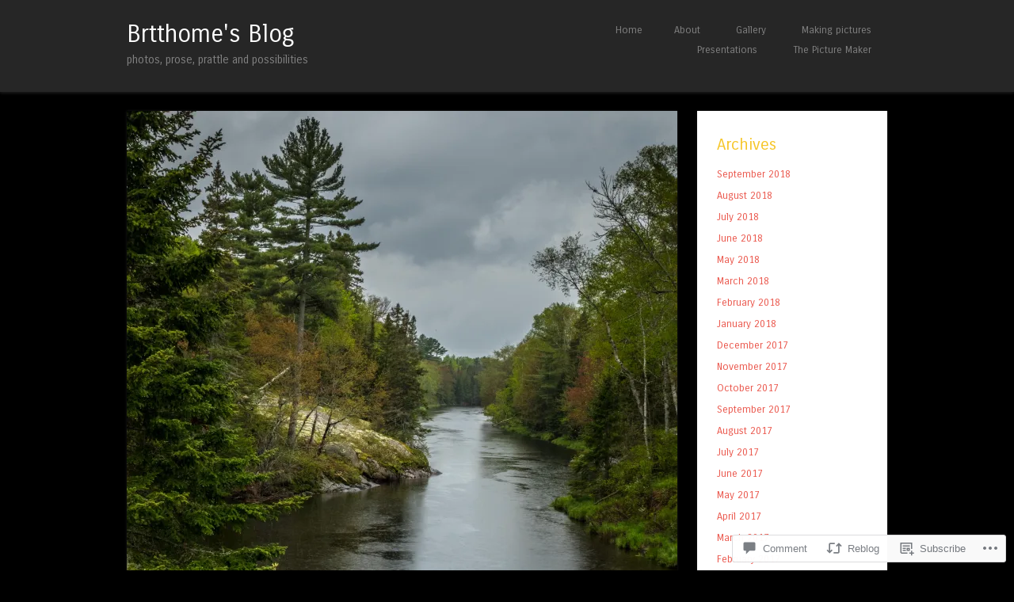

--- FILE ---
content_type: text/html; charset=UTF-8
request_url: https://brtthome.com/2017/05/26/20170525-canada-columbine-white-trillium-solomons-plume-raindrops-birds-nest-hobblebush-sheep-laurel-cinnamoninterrupted-fern-skerryvore-road/
body_size: 28534
content:
<!DOCTYPE html>
<html lang="en">
<head>
<meta charset="UTF-8" />
<meta name="viewport" content="width=device-width" />
<title>20170525 Canada Columbine, White Trillium, Solomon&#8217;s Plume, Raindrops, Bird&#8217;s Nest, Hobblebush, Sheep Laurel, Cinnamon/Interrupted fern, Skerryvore Road. | Brtthome&#039;s Blog</title>
<link rel="profile" href="http://gmpg.org/xfn/11" />
<link rel="pingback" href="https://brtthome.com/xmlrpc.php" />
<!--[if lt IE 9]>
<script src="https://s0.wp.com/wp-content/themes/pub/superhero/js/html5.js?m=1357655752i" type="text/javascript"></script>
<![endif]-->

<meta name='robots' content='max-image-preview:large' />

<!-- Async WordPress.com Remote Login -->
<script id="wpcom_remote_login_js">
var wpcom_remote_login_extra_auth = '';
function wpcom_remote_login_remove_dom_node_id( element_id ) {
	var dom_node = document.getElementById( element_id );
	if ( dom_node ) { dom_node.parentNode.removeChild( dom_node ); }
}
function wpcom_remote_login_remove_dom_node_classes( class_name ) {
	var dom_nodes = document.querySelectorAll( '.' + class_name );
	for ( var i = 0; i < dom_nodes.length; i++ ) {
		dom_nodes[ i ].parentNode.removeChild( dom_nodes[ i ] );
	}
}
function wpcom_remote_login_final_cleanup() {
	wpcom_remote_login_remove_dom_node_classes( "wpcom_remote_login_msg" );
	wpcom_remote_login_remove_dom_node_id( "wpcom_remote_login_key" );
	wpcom_remote_login_remove_dom_node_id( "wpcom_remote_login_validate" );
	wpcom_remote_login_remove_dom_node_id( "wpcom_remote_login_js" );
	wpcom_remote_login_remove_dom_node_id( "wpcom_request_access_iframe" );
	wpcom_remote_login_remove_dom_node_id( "wpcom_request_access_styles" );
}

// Watch for messages back from the remote login
window.addEventListener( "message", function( e ) {
	if ( e.origin === "https://r-login.wordpress.com" ) {
		var data = {};
		try {
			data = JSON.parse( e.data );
		} catch( e ) {
			wpcom_remote_login_final_cleanup();
			return;
		}

		if ( data.msg === 'LOGIN' ) {
			// Clean up the login check iframe
			wpcom_remote_login_remove_dom_node_id( "wpcom_remote_login_key" );

			var id_regex = new RegExp( /^[0-9]+$/ );
			var token_regex = new RegExp( /^.*|.*|.*$/ );
			if (
				token_regex.test( data.token )
				&& id_regex.test( data.wpcomid )
			) {
				// We have everything we need to ask for a login
				var script = document.createElement( "script" );
				script.setAttribute( "id", "wpcom_remote_login_validate" );
				script.src = '/remote-login.php?wpcom_remote_login=validate'
					+ '&wpcomid=' + data.wpcomid
					+ '&token=' + encodeURIComponent( data.token )
					+ '&host=' + window.location.protocol
					+ '//' + window.location.hostname
					+ '&postid=4904'
					+ '&is_singular=1';
				document.body.appendChild( script );
			}

			return;
		}

		// Safari ITP, not logged in, so redirect
		if ( data.msg === 'LOGIN-REDIRECT' ) {
			window.location = 'https://wordpress.com/log-in?redirect_to=' + window.location.href;
			return;
		}

		// Safari ITP, storage access failed, remove the request
		if ( data.msg === 'LOGIN-REMOVE' ) {
			var css_zap = 'html { -webkit-transition: margin-top 1s; transition: margin-top 1s; } /* 9001 */ html { margin-top: 0 !important; } * html body { margin-top: 0 !important; } @media screen and ( max-width: 782px ) { html { margin-top: 0 !important; } * html body { margin-top: 0 !important; } }';
			var style_zap = document.createElement( 'style' );
			style_zap.type = 'text/css';
			style_zap.appendChild( document.createTextNode( css_zap ) );
			document.body.appendChild( style_zap );

			var e = document.getElementById( 'wpcom_request_access_iframe' );
			e.parentNode.removeChild( e );

			document.cookie = 'wordpress_com_login_access=denied; path=/; max-age=31536000';

			return;
		}

		// Safari ITP
		if ( data.msg === 'REQUEST_ACCESS' ) {
			console.log( 'request access: safari' );

			// Check ITP iframe enable/disable knob
			if ( wpcom_remote_login_extra_auth !== 'safari_itp_iframe' ) {
				return;
			}

			// If we are in a "private window" there is no ITP.
			var private_window = false;
			try {
				var opendb = window.openDatabase( null, null, null, null );
			} catch( e ) {
				private_window = true;
			}

			if ( private_window ) {
				console.log( 'private window' );
				return;
			}

			var iframe = document.createElement( 'iframe' );
			iframe.id = 'wpcom_request_access_iframe';
			iframe.setAttribute( 'scrolling', 'no' );
			iframe.setAttribute( 'sandbox', 'allow-storage-access-by-user-activation allow-scripts allow-same-origin allow-top-navigation-by-user-activation' );
			iframe.src = 'https://r-login.wordpress.com/remote-login.php?wpcom_remote_login=request_access&origin=' + encodeURIComponent( data.origin ) + '&wpcomid=' + encodeURIComponent( data.wpcomid );

			var css = 'html { -webkit-transition: margin-top 1s; transition: margin-top 1s; } /* 9001 */ html { margin-top: 46px !important; } * html body { margin-top: 46px !important; } @media screen and ( max-width: 660px ) { html { margin-top: 71px !important; } * html body { margin-top: 71px !important; } #wpcom_request_access_iframe { display: block; height: 71px !important; } } #wpcom_request_access_iframe { border: 0px; height: 46px; position: fixed; top: 0; left: 0; width: 100%; min-width: 100%; z-index: 99999; background: #23282d; } ';

			var style = document.createElement( 'style' );
			style.type = 'text/css';
			style.id = 'wpcom_request_access_styles';
			style.appendChild( document.createTextNode( css ) );
			document.body.appendChild( style );

			document.body.appendChild( iframe );
		}

		if ( data.msg === 'DONE' ) {
			wpcom_remote_login_final_cleanup();
		}
	}
}, false );

// Inject the remote login iframe after the page has had a chance to load
// more critical resources
window.addEventListener( "DOMContentLoaded", function( e ) {
	var iframe = document.createElement( "iframe" );
	iframe.style.display = "none";
	iframe.setAttribute( "scrolling", "no" );
	iframe.setAttribute( "id", "wpcom_remote_login_key" );
	iframe.src = "https://r-login.wordpress.com/remote-login.php"
		+ "?wpcom_remote_login=key"
		+ "&origin=aHR0cHM6Ly9icnR0aG9tZS5jb20%3D"
		+ "&wpcomid=7631760"
		+ "&time=" + Math.floor( Date.now() / 1000 );
	document.body.appendChild( iframe );
}, false );
</script>
<link rel='dns-prefetch' href='//s0.wp.com' />
<link rel='dns-prefetch' href='//widgets.wp.com' />
<link rel='dns-prefetch' href='//fonts-api.wp.com' />
<link rel="alternate" type="application/rss+xml" title="Brtthome&#039;s Blog &raquo; Feed" href="https://brtthome.com/feed/" />
<link rel="alternate" type="application/rss+xml" title="Brtthome&#039;s Blog &raquo; Comments Feed" href="https://brtthome.com/comments/feed/" />
<link rel="alternate" type="application/rss+xml" title="Brtthome&#039;s Blog &raquo; 20170525 Canada Columbine, White Trillium, Solomon&#8217;s Plume, Raindrops, Bird&#8217;s Nest, Hobblebush, Sheep Laurel, Cinnamon/Interrupted fern, Skerryvore&nbsp;Road. Comments Feed" href="https://brtthome.com/2017/05/26/20170525-canada-columbine-white-trillium-solomons-plume-raindrops-birds-nest-hobblebush-sheep-laurel-cinnamoninterrupted-fern-skerryvore-road/feed/" />
	<script type="text/javascript">
		/* <![CDATA[ */
		function addLoadEvent(func) {
			var oldonload = window.onload;
			if (typeof window.onload != 'function') {
				window.onload = func;
			} else {
				window.onload = function () {
					oldonload();
					func();
				}
			}
		}
		/* ]]> */
	</script>
	<link crossorigin='anonymous' rel='stylesheet' id='all-css-0-1' href='/_static/??-eJxtzEkKgDAQRNELGZs4EDfiWUJsxMzYHby+RARB3BQ8KD6cWZgUGSNDKCL7su2RwCJnbdxjCCnVWYtHggO9ZlxFTsQftYaogf+k3x2+4Vv1voRZqrHvpkHJwV5glDTa&cssminify=yes' type='text/css' media='all' />
<style id='wp-emoji-styles-inline-css'>

	img.wp-smiley, img.emoji {
		display: inline !important;
		border: none !important;
		box-shadow: none !important;
		height: 1em !important;
		width: 1em !important;
		margin: 0 0.07em !important;
		vertical-align: -0.1em !important;
		background: none !important;
		padding: 0 !important;
	}
/*# sourceURL=wp-emoji-styles-inline-css */
</style>
<link crossorigin='anonymous' rel='stylesheet' id='all-css-2-1' href='/wp-content/plugins/gutenberg-core/v22.2.0/build/styles/block-library/style.css?m=1764855221i&cssminify=yes' type='text/css' media='all' />
<style id='wp-block-library-inline-css'>
.has-text-align-justify {
	text-align:justify;
}
.has-text-align-justify{text-align:justify;}

/*# sourceURL=wp-block-library-inline-css */
</style><style id='global-styles-inline-css'>
:root{--wp--preset--aspect-ratio--square: 1;--wp--preset--aspect-ratio--4-3: 4/3;--wp--preset--aspect-ratio--3-4: 3/4;--wp--preset--aspect-ratio--3-2: 3/2;--wp--preset--aspect-ratio--2-3: 2/3;--wp--preset--aspect-ratio--16-9: 16/9;--wp--preset--aspect-ratio--9-16: 9/16;--wp--preset--color--black: #000000;--wp--preset--color--cyan-bluish-gray: #abb8c3;--wp--preset--color--white: #ffffff;--wp--preset--color--pale-pink: #f78da7;--wp--preset--color--vivid-red: #cf2e2e;--wp--preset--color--luminous-vivid-orange: #ff6900;--wp--preset--color--luminous-vivid-amber: #fcb900;--wp--preset--color--light-green-cyan: #7bdcb5;--wp--preset--color--vivid-green-cyan: #00d084;--wp--preset--color--pale-cyan-blue: #8ed1fc;--wp--preset--color--vivid-cyan-blue: #0693e3;--wp--preset--color--vivid-purple: #9b51e0;--wp--preset--gradient--vivid-cyan-blue-to-vivid-purple: linear-gradient(135deg,rgb(6,147,227) 0%,rgb(155,81,224) 100%);--wp--preset--gradient--light-green-cyan-to-vivid-green-cyan: linear-gradient(135deg,rgb(122,220,180) 0%,rgb(0,208,130) 100%);--wp--preset--gradient--luminous-vivid-amber-to-luminous-vivid-orange: linear-gradient(135deg,rgb(252,185,0) 0%,rgb(255,105,0) 100%);--wp--preset--gradient--luminous-vivid-orange-to-vivid-red: linear-gradient(135deg,rgb(255,105,0) 0%,rgb(207,46,46) 100%);--wp--preset--gradient--very-light-gray-to-cyan-bluish-gray: linear-gradient(135deg,rgb(238,238,238) 0%,rgb(169,184,195) 100%);--wp--preset--gradient--cool-to-warm-spectrum: linear-gradient(135deg,rgb(74,234,220) 0%,rgb(151,120,209) 20%,rgb(207,42,186) 40%,rgb(238,44,130) 60%,rgb(251,105,98) 80%,rgb(254,248,76) 100%);--wp--preset--gradient--blush-light-purple: linear-gradient(135deg,rgb(255,206,236) 0%,rgb(152,150,240) 100%);--wp--preset--gradient--blush-bordeaux: linear-gradient(135deg,rgb(254,205,165) 0%,rgb(254,45,45) 50%,rgb(107,0,62) 100%);--wp--preset--gradient--luminous-dusk: linear-gradient(135deg,rgb(255,203,112) 0%,rgb(199,81,192) 50%,rgb(65,88,208) 100%);--wp--preset--gradient--pale-ocean: linear-gradient(135deg,rgb(255,245,203) 0%,rgb(182,227,212) 50%,rgb(51,167,181) 100%);--wp--preset--gradient--electric-grass: linear-gradient(135deg,rgb(202,248,128) 0%,rgb(113,206,126) 100%);--wp--preset--gradient--midnight: linear-gradient(135deg,rgb(2,3,129) 0%,rgb(40,116,252) 100%);--wp--preset--font-size--small: 13px;--wp--preset--font-size--medium: 20px;--wp--preset--font-size--large: 36px;--wp--preset--font-size--x-large: 42px;--wp--preset--font-family--albert-sans: 'Albert Sans', sans-serif;--wp--preset--font-family--alegreya: Alegreya, serif;--wp--preset--font-family--arvo: Arvo, serif;--wp--preset--font-family--bodoni-moda: 'Bodoni Moda', serif;--wp--preset--font-family--bricolage-grotesque: 'Bricolage Grotesque', sans-serif;--wp--preset--font-family--cabin: Cabin, sans-serif;--wp--preset--font-family--chivo: Chivo, sans-serif;--wp--preset--font-family--commissioner: Commissioner, sans-serif;--wp--preset--font-family--cormorant: Cormorant, serif;--wp--preset--font-family--courier-prime: 'Courier Prime', monospace;--wp--preset--font-family--crimson-pro: 'Crimson Pro', serif;--wp--preset--font-family--dm-mono: 'DM Mono', monospace;--wp--preset--font-family--dm-sans: 'DM Sans', sans-serif;--wp--preset--font-family--dm-serif-display: 'DM Serif Display', serif;--wp--preset--font-family--domine: Domine, serif;--wp--preset--font-family--eb-garamond: 'EB Garamond', serif;--wp--preset--font-family--epilogue: Epilogue, sans-serif;--wp--preset--font-family--fahkwang: Fahkwang, sans-serif;--wp--preset--font-family--figtree: Figtree, sans-serif;--wp--preset--font-family--fira-sans: 'Fira Sans', sans-serif;--wp--preset--font-family--fjalla-one: 'Fjalla One', sans-serif;--wp--preset--font-family--fraunces: Fraunces, serif;--wp--preset--font-family--gabarito: Gabarito, system-ui;--wp--preset--font-family--ibm-plex-mono: 'IBM Plex Mono', monospace;--wp--preset--font-family--ibm-plex-sans: 'IBM Plex Sans', sans-serif;--wp--preset--font-family--ibarra-real-nova: 'Ibarra Real Nova', serif;--wp--preset--font-family--instrument-serif: 'Instrument Serif', serif;--wp--preset--font-family--inter: Inter, sans-serif;--wp--preset--font-family--josefin-sans: 'Josefin Sans', sans-serif;--wp--preset--font-family--jost: Jost, sans-serif;--wp--preset--font-family--libre-baskerville: 'Libre Baskerville', serif;--wp--preset--font-family--libre-franklin: 'Libre Franklin', sans-serif;--wp--preset--font-family--literata: Literata, serif;--wp--preset--font-family--lora: Lora, serif;--wp--preset--font-family--merriweather: Merriweather, serif;--wp--preset--font-family--montserrat: Montserrat, sans-serif;--wp--preset--font-family--newsreader: Newsreader, serif;--wp--preset--font-family--noto-sans-mono: 'Noto Sans Mono', sans-serif;--wp--preset--font-family--nunito: Nunito, sans-serif;--wp--preset--font-family--open-sans: 'Open Sans', sans-serif;--wp--preset--font-family--overpass: Overpass, sans-serif;--wp--preset--font-family--pt-serif: 'PT Serif', serif;--wp--preset--font-family--petrona: Petrona, serif;--wp--preset--font-family--piazzolla: Piazzolla, serif;--wp--preset--font-family--playfair-display: 'Playfair Display', serif;--wp--preset--font-family--plus-jakarta-sans: 'Plus Jakarta Sans', sans-serif;--wp--preset--font-family--poppins: Poppins, sans-serif;--wp--preset--font-family--raleway: Raleway, sans-serif;--wp--preset--font-family--roboto: Roboto, sans-serif;--wp--preset--font-family--roboto-slab: 'Roboto Slab', serif;--wp--preset--font-family--rubik: Rubik, sans-serif;--wp--preset--font-family--rufina: Rufina, serif;--wp--preset--font-family--sora: Sora, sans-serif;--wp--preset--font-family--source-sans-3: 'Source Sans 3', sans-serif;--wp--preset--font-family--source-serif-4: 'Source Serif 4', serif;--wp--preset--font-family--space-mono: 'Space Mono', monospace;--wp--preset--font-family--syne: Syne, sans-serif;--wp--preset--font-family--texturina: Texturina, serif;--wp--preset--font-family--urbanist: Urbanist, sans-serif;--wp--preset--font-family--work-sans: 'Work Sans', sans-serif;--wp--preset--spacing--20: 0.44rem;--wp--preset--spacing--30: 0.67rem;--wp--preset--spacing--40: 1rem;--wp--preset--spacing--50: 1.5rem;--wp--preset--spacing--60: 2.25rem;--wp--preset--spacing--70: 3.38rem;--wp--preset--spacing--80: 5.06rem;--wp--preset--shadow--natural: 6px 6px 9px rgba(0, 0, 0, 0.2);--wp--preset--shadow--deep: 12px 12px 50px rgba(0, 0, 0, 0.4);--wp--preset--shadow--sharp: 6px 6px 0px rgba(0, 0, 0, 0.2);--wp--preset--shadow--outlined: 6px 6px 0px -3px rgb(255, 255, 255), 6px 6px rgb(0, 0, 0);--wp--preset--shadow--crisp: 6px 6px 0px rgb(0, 0, 0);}:where(.is-layout-flex){gap: 0.5em;}:where(.is-layout-grid){gap: 0.5em;}body .is-layout-flex{display: flex;}.is-layout-flex{flex-wrap: wrap;align-items: center;}.is-layout-flex > :is(*, div){margin: 0;}body .is-layout-grid{display: grid;}.is-layout-grid > :is(*, div){margin: 0;}:where(.wp-block-columns.is-layout-flex){gap: 2em;}:where(.wp-block-columns.is-layout-grid){gap: 2em;}:where(.wp-block-post-template.is-layout-flex){gap: 1.25em;}:where(.wp-block-post-template.is-layout-grid){gap: 1.25em;}.has-black-color{color: var(--wp--preset--color--black) !important;}.has-cyan-bluish-gray-color{color: var(--wp--preset--color--cyan-bluish-gray) !important;}.has-white-color{color: var(--wp--preset--color--white) !important;}.has-pale-pink-color{color: var(--wp--preset--color--pale-pink) !important;}.has-vivid-red-color{color: var(--wp--preset--color--vivid-red) !important;}.has-luminous-vivid-orange-color{color: var(--wp--preset--color--luminous-vivid-orange) !important;}.has-luminous-vivid-amber-color{color: var(--wp--preset--color--luminous-vivid-amber) !important;}.has-light-green-cyan-color{color: var(--wp--preset--color--light-green-cyan) !important;}.has-vivid-green-cyan-color{color: var(--wp--preset--color--vivid-green-cyan) !important;}.has-pale-cyan-blue-color{color: var(--wp--preset--color--pale-cyan-blue) !important;}.has-vivid-cyan-blue-color{color: var(--wp--preset--color--vivid-cyan-blue) !important;}.has-vivid-purple-color{color: var(--wp--preset--color--vivid-purple) !important;}.has-black-background-color{background-color: var(--wp--preset--color--black) !important;}.has-cyan-bluish-gray-background-color{background-color: var(--wp--preset--color--cyan-bluish-gray) !important;}.has-white-background-color{background-color: var(--wp--preset--color--white) !important;}.has-pale-pink-background-color{background-color: var(--wp--preset--color--pale-pink) !important;}.has-vivid-red-background-color{background-color: var(--wp--preset--color--vivid-red) !important;}.has-luminous-vivid-orange-background-color{background-color: var(--wp--preset--color--luminous-vivid-orange) !important;}.has-luminous-vivid-amber-background-color{background-color: var(--wp--preset--color--luminous-vivid-amber) !important;}.has-light-green-cyan-background-color{background-color: var(--wp--preset--color--light-green-cyan) !important;}.has-vivid-green-cyan-background-color{background-color: var(--wp--preset--color--vivid-green-cyan) !important;}.has-pale-cyan-blue-background-color{background-color: var(--wp--preset--color--pale-cyan-blue) !important;}.has-vivid-cyan-blue-background-color{background-color: var(--wp--preset--color--vivid-cyan-blue) !important;}.has-vivid-purple-background-color{background-color: var(--wp--preset--color--vivid-purple) !important;}.has-black-border-color{border-color: var(--wp--preset--color--black) !important;}.has-cyan-bluish-gray-border-color{border-color: var(--wp--preset--color--cyan-bluish-gray) !important;}.has-white-border-color{border-color: var(--wp--preset--color--white) !important;}.has-pale-pink-border-color{border-color: var(--wp--preset--color--pale-pink) !important;}.has-vivid-red-border-color{border-color: var(--wp--preset--color--vivid-red) !important;}.has-luminous-vivid-orange-border-color{border-color: var(--wp--preset--color--luminous-vivid-orange) !important;}.has-luminous-vivid-amber-border-color{border-color: var(--wp--preset--color--luminous-vivid-amber) !important;}.has-light-green-cyan-border-color{border-color: var(--wp--preset--color--light-green-cyan) !important;}.has-vivid-green-cyan-border-color{border-color: var(--wp--preset--color--vivid-green-cyan) !important;}.has-pale-cyan-blue-border-color{border-color: var(--wp--preset--color--pale-cyan-blue) !important;}.has-vivid-cyan-blue-border-color{border-color: var(--wp--preset--color--vivid-cyan-blue) !important;}.has-vivid-purple-border-color{border-color: var(--wp--preset--color--vivid-purple) !important;}.has-vivid-cyan-blue-to-vivid-purple-gradient-background{background: var(--wp--preset--gradient--vivid-cyan-blue-to-vivid-purple) !important;}.has-light-green-cyan-to-vivid-green-cyan-gradient-background{background: var(--wp--preset--gradient--light-green-cyan-to-vivid-green-cyan) !important;}.has-luminous-vivid-amber-to-luminous-vivid-orange-gradient-background{background: var(--wp--preset--gradient--luminous-vivid-amber-to-luminous-vivid-orange) !important;}.has-luminous-vivid-orange-to-vivid-red-gradient-background{background: var(--wp--preset--gradient--luminous-vivid-orange-to-vivid-red) !important;}.has-very-light-gray-to-cyan-bluish-gray-gradient-background{background: var(--wp--preset--gradient--very-light-gray-to-cyan-bluish-gray) !important;}.has-cool-to-warm-spectrum-gradient-background{background: var(--wp--preset--gradient--cool-to-warm-spectrum) !important;}.has-blush-light-purple-gradient-background{background: var(--wp--preset--gradient--blush-light-purple) !important;}.has-blush-bordeaux-gradient-background{background: var(--wp--preset--gradient--blush-bordeaux) !important;}.has-luminous-dusk-gradient-background{background: var(--wp--preset--gradient--luminous-dusk) !important;}.has-pale-ocean-gradient-background{background: var(--wp--preset--gradient--pale-ocean) !important;}.has-electric-grass-gradient-background{background: var(--wp--preset--gradient--electric-grass) !important;}.has-midnight-gradient-background{background: var(--wp--preset--gradient--midnight) !important;}.has-small-font-size{font-size: var(--wp--preset--font-size--small) !important;}.has-medium-font-size{font-size: var(--wp--preset--font-size--medium) !important;}.has-large-font-size{font-size: var(--wp--preset--font-size--large) !important;}.has-x-large-font-size{font-size: var(--wp--preset--font-size--x-large) !important;}.has-albert-sans-font-family{font-family: var(--wp--preset--font-family--albert-sans) !important;}.has-alegreya-font-family{font-family: var(--wp--preset--font-family--alegreya) !important;}.has-arvo-font-family{font-family: var(--wp--preset--font-family--arvo) !important;}.has-bodoni-moda-font-family{font-family: var(--wp--preset--font-family--bodoni-moda) !important;}.has-bricolage-grotesque-font-family{font-family: var(--wp--preset--font-family--bricolage-grotesque) !important;}.has-cabin-font-family{font-family: var(--wp--preset--font-family--cabin) !important;}.has-chivo-font-family{font-family: var(--wp--preset--font-family--chivo) !important;}.has-commissioner-font-family{font-family: var(--wp--preset--font-family--commissioner) !important;}.has-cormorant-font-family{font-family: var(--wp--preset--font-family--cormorant) !important;}.has-courier-prime-font-family{font-family: var(--wp--preset--font-family--courier-prime) !important;}.has-crimson-pro-font-family{font-family: var(--wp--preset--font-family--crimson-pro) !important;}.has-dm-mono-font-family{font-family: var(--wp--preset--font-family--dm-mono) !important;}.has-dm-sans-font-family{font-family: var(--wp--preset--font-family--dm-sans) !important;}.has-dm-serif-display-font-family{font-family: var(--wp--preset--font-family--dm-serif-display) !important;}.has-domine-font-family{font-family: var(--wp--preset--font-family--domine) !important;}.has-eb-garamond-font-family{font-family: var(--wp--preset--font-family--eb-garamond) !important;}.has-epilogue-font-family{font-family: var(--wp--preset--font-family--epilogue) !important;}.has-fahkwang-font-family{font-family: var(--wp--preset--font-family--fahkwang) !important;}.has-figtree-font-family{font-family: var(--wp--preset--font-family--figtree) !important;}.has-fira-sans-font-family{font-family: var(--wp--preset--font-family--fira-sans) !important;}.has-fjalla-one-font-family{font-family: var(--wp--preset--font-family--fjalla-one) !important;}.has-fraunces-font-family{font-family: var(--wp--preset--font-family--fraunces) !important;}.has-gabarito-font-family{font-family: var(--wp--preset--font-family--gabarito) !important;}.has-ibm-plex-mono-font-family{font-family: var(--wp--preset--font-family--ibm-plex-mono) !important;}.has-ibm-plex-sans-font-family{font-family: var(--wp--preset--font-family--ibm-plex-sans) !important;}.has-ibarra-real-nova-font-family{font-family: var(--wp--preset--font-family--ibarra-real-nova) !important;}.has-instrument-serif-font-family{font-family: var(--wp--preset--font-family--instrument-serif) !important;}.has-inter-font-family{font-family: var(--wp--preset--font-family--inter) !important;}.has-josefin-sans-font-family{font-family: var(--wp--preset--font-family--josefin-sans) !important;}.has-jost-font-family{font-family: var(--wp--preset--font-family--jost) !important;}.has-libre-baskerville-font-family{font-family: var(--wp--preset--font-family--libre-baskerville) !important;}.has-libre-franklin-font-family{font-family: var(--wp--preset--font-family--libre-franklin) !important;}.has-literata-font-family{font-family: var(--wp--preset--font-family--literata) !important;}.has-lora-font-family{font-family: var(--wp--preset--font-family--lora) !important;}.has-merriweather-font-family{font-family: var(--wp--preset--font-family--merriweather) !important;}.has-montserrat-font-family{font-family: var(--wp--preset--font-family--montserrat) !important;}.has-newsreader-font-family{font-family: var(--wp--preset--font-family--newsreader) !important;}.has-noto-sans-mono-font-family{font-family: var(--wp--preset--font-family--noto-sans-mono) !important;}.has-nunito-font-family{font-family: var(--wp--preset--font-family--nunito) !important;}.has-open-sans-font-family{font-family: var(--wp--preset--font-family--open-sans) !important;}.has-overpass-font-family{font-family: var(--wp--preset--font-family--overpass) !important;}.has-pt-serif-font-family{font-family: var(--wp--preset--font-family--pt-serif) !important;}.has-petrona-font-family{font-family: var(--wp--preset--font-family--petrona) !important;}.has-piazzolla-font-family{font-family: var(--wp--preset--font-family--piazzolla) !important;}.has-playfair-display-font-family{font-family: var(--wp--preset--font-family--playfair-display) !important;}.has-plus-jakarta-sans-font-family{font-family: var(--wp--preset--font-family--plus-jakarta-sans) !important;}.has-poppins-font-family{font-family: var(--wp--preset--font-family--poppins) !important;}.has-raleway-font-family{font-family: var(--wp--preset--font-family--raleway) !important;}.has-roboto-font-family{font-family: var(--wp--preset--font-family--roboto) !important;}.has-roboto-slab-font-family{font-family: var(--wp--preset--font-family--roboto-slab) !important;}.has-rubik-font-family{font-family: var(--wp--preset--font-family--rubik) !important;}.has-rufina-font-family{font-family: var(--wp--preset--font-family--rufina) !important;}.has-sora-font-family{font-family: var(--wp--preset--font-family--sora) !important;}.has-source-sans-3-font-family{font-family: var(--wp--preset--font-family--source-sans-3) !important;}.has-source-serif-4-font-family{font-family: var(--wp--preset--font-family--source-serif-4) !important;}.has-space-mono-font-family{font-family: var(--wp--preset--font-family--space-mono) !important;}.has-syne-font-family{font-family: var(--wp--preset--font-family--syne) !important;}.has-texturina-font-family{font-family: var(--wp--preset--font-family--texturina) !important;}.has-urbanist-font-family{font-family: var(--wp--preset--font-family--urbanist) !important;}.has-work-sans-font-family{font-family: var(--wp--preset--font-family--work-sans) !important;}
/*# sourceURL=global-styles-inline-css */
</style>

<style id='classic-theme-styles-inline-css'>
/*! This file is auto-generated */
.wp-block-button__link{color:#fff;background-color:#32373c;border-radius:9999px;box-shadow:none;text-decoration:none;padding:calc(.667em + 2px) calc(1.333em + 2px);font-size:1.125em}.wp-block-file__button{background:#32373c;color:#fff;text-decoration:none}
/*# sourceURL=/wp-includes/css/classic-themes.min.css */
</style>
<link crossorigin='anonymous' rel='stylesheet' id='all-css-4-1' href='/_static/??-eJx9jkEOwjAMBD9EcMqBckE8BSWpBSl1EsVO+/26qrgA4mLJuzv2wlJMyEkwCVAzZWqPmBhCrqg6FSegCcIhOpyQNHYMzAf4jS1FGeN9qchsdFJsZOSpIP/jRpTiwsuotJ/YDaCc09u8z5iGXME1yeREYvjCgGsA3+I0wIzV62sVt878uW9lbnTt+rO1p76zl3EFmp5j4Q==&cssminify=yes' type='text/css' media='all' />
<link rel='stylesheet' id='verbum-gutenberg-css-css' href='https://widgets.wp.com/verbum-block-editor/block-editor.css?ver=1738686361' media='all' />
<link crossorigin='anonymous' rel='stylesheet' id='all-css-6-1' href='/wp-content/themes/pub/superhero/style.css?m=1741693343i&cssminify=yes' type='text/css' media='all' />
<link rel='stylesheet' id='superhero-carrois-gothic-css' href='https://fonts-api.wp.com/css?family=Carrois+Gothic&#038;ver=6.9-RC2-61304' media='all' />
<link crossorigin='anonymous' rel='stylesheet' id='all-css-8-1' href='/_static/??-eJzTLy/QTc7PK0nNK9HPLdUtyClNz8wr1i9KTcrJTwcy0/WTi5G5ekCujj52Temp+bo5+cmJJZn5eSgc3bScxMwikFb7XFtDE1NLExMLc0OTLACohS2q&cssminify=yes' type='text/css' media='all' />
<link crossorigin='anonymous' rel='stylesheet' id='print-css-9-1' href='/wp-content/mu-plugins/global-print/global-print.css?m=1465851035i&cssminify=yes' type='text/css' media='print' />
<style id='jetpack-global-styles-frontend-style-inline-css'>
:root { --font-headings: unset; --font-base: unset; --font-headings-default: -apple-system,BlinkMacSystemFont,"Segoe UI",Roboto,Oxygen-Sans,Ubuntu,Cantarell,"Helvetica Neue",sans-serif; --font-base-default: -apple-system,BlinkMacSystemFont,"Segoe UI",Roboto,Oxygen-Sans,Ubuntu,Cantarell,"Helvetica Neue",sans-serif;}
/*# sourceURL=jetpack-global-styles-frontend-style-inline-css */
</style>
<link crossorigin='anonymous' rel='stylesheet' id='all-css-12-1' href='/_static/??-eJyNjcEKwjAQRH/IuFRT6kX8FNkmS5K6yQY3Qfx7bfEiXrwM82B4A49qnJRGpUHupnIPqSgs1Cq624chi6zhO5OCRryTR++fW00l7J3qDv43XVNxoOISsmEJol/wY2uR8vs3WggsM/I6uOTzMI3Hw8lOg11eUT1JKA==&cssminify=yes' type='text/css' media='all' />
<script type="text/javascript" id="jetpack_related-posts-js-extra">
/* <![CDATA[ */
var related_posts_js_options = {"post_heading":"h4"};
//# sourceURL=jetpack_related-posts-js-extra
/* ]]> */
</script>
<script type="text/javascript" id="wpcom-actionbar-placeholder-js-extra">
/* <![CDATA[ */
var actionbardata = {"siteID":"7631760","postID":"4904","siteURL":"https://brtthome.com","xhrURL":"https://brtthome.com/wp-admin/admin-ajax.php","nonce":"2cae54e21c","isLoggedIn":"","statusMessage":"","subsEmailDefault":"instantly","proxyScriptUrl":"https://s0.wp.com/wp-content/js/wpcom-proxy-request.js?m=1513050504i&amp;ver=20211021","shortlink":"https://wp.me/pw1mU-1h6","i18n":{"followedText":"New posts from this site will now appear in your \u003Ca href=\"https://wordpress.com/reader\"\u003EReader\u003C/a\u003E","foldBar":"Collapse this bar","unfoldBar":"Expand this bar","shortLinkCopied":"Shortlink copied to clipboard."}};
//# sourceURL=wpcom-actionbar-placeholder-js-extra
/* ]]> */
</script>
<script type="text/javascript" id="jetpack-mu-wpcom-settings-js-before">
/* <![CDATA[ */
var JETPACK_MU_WPCOM_SETTINGS = {"assetsUrl":"https://s0.wp.com/wp-content/mu-plugins/jetpack-mu-wpcom-plugin/moon/jetpack_vendor/automattic/jetpack-mu-wpcom/src/build/"};
//# sourceURL=jetpack-mu-wpcom-settings-js-before
/* ]]> */
</script>
<script crossorigin='anonymous' type='text/javascript'  src='/_static/??-eJx1jV0OgjAQhC9kWSRBn4xHMVA20Nqftd0NcntLggYTfZpMZuYbmEnpGBgDgxdFTkYTMlhk6vR98+BjDHAzQUMvxg2Q0HWMg6KYOX+7yptQ2XyAHdiWjmNFKT6Xd1ZgTgbMa2gfgmnZZA/4W1LejKmc/nrjCX2ZkPSQhTBNmOIK+JgyuPrL8dy2dX1qmta+AIvrYR0='></script>
<script type="text/javascript" id="rlt-proxy-js-after">
/* <![CDATA[ */
	rltInitialize( {"token":null,"iframeOrigins":["https:\/\/widgets.wp.com"]} );
//# sourceURL=rlt-proxy-js-after
/* ]]> */
</script>
<link rel="EditURI" type="application/rsd+xml" title="RSD" href="https://brtthome.wordpress.com/xmlrpc.php?rsd" />
<meta name="generator" content="WordPress.com" />
<link rel="canonical" href="https://brtthome.com/2017/05/26/20170525-canada-columbine-white-trillium-solomons-plume-raindrops-birds-nest-hobblebush-sheep-laurel-cinnamoninterrupted-fern-skerryvore-road/" />
<link rel='shortlink' href='https://wp.me/pw1mU-1h6' />
<link rel="alternate" type="application/json+oembed" href="https://public-api.wordpress.com/oembed/?format=json&amp;url=https%3A%2F%2Fbrtthome.com%2F2017%2F05%2F26%2F20170525-canada-columbine-white-trillium-solomons-plume-raindrops-birds-nest-hobblebush-sheep-laurel-cinnamoninterrupted-fern-skerryvore-road%2F&amp;for=wpcom-auto-discovery" /><link rel="alternate" type="application/xml+oembed" href="https://public-api.wordpress.com/oembed/?format=xml&amp;url=https%3A%2F%2Fbrtthome.com%2F2017%2F05%2F26%2F20170525-canada-columbine-white-trillium-solomons-plume-raindrops-birds-nest-hobblebush-sheep-laurel-cinnamoninterrupted-fern-skerryvore-road%2F&amp;for=wpcom-auto-discovery" />
<!-- Jetpack Open Graph Tags -->
<meta property="og:type" content="article" />
<meta property="og:title" content="20170525 Canada Columbine, White Trillium, Solomon&#8217;s Plume, Raindrops, Bird&#8217;s Nest, Hobblebush, Sheep Laurel, Cinnamon/Interrupted fern, Skerryvore Road." />
<meta property="og:url" content="https://brtthome.com/2017/05/26/20170525-canada-columbine-white-trillium-solomons-plume-raindrops-birds-nest-hobblebush-sheep-laurel-cinnamoninterrupted-fern-skerryvore-road/" />
<meta property="og:description" content="Canada Columbine, White Trillium, Solomon&#8217;s Plume, Raindrops, Bird&#8217;s Nest, Hobblebush, Sheep Laurel, Cinnamon/Interrupted fern, Skerryvore Road. These Aquilegia canadensis are approachi…" />
<meta property="article:published_time" content="2017-05-26T11:23:36+00:00" />
<meta property="article:modified_time" content="2017-05-26T11:23:36+00:00" />
<meta property="og:site_name" content="Brtthome&#039;s Blog" />
<meta property="og:image" content="https://i0.wp.com/brtthome.com/wp-content/uploads/2017/05/p1840909-1-2.jpg?fit=960%2C1200&#038;ssl=1" />
<meta property="og:image:width" content="960" />
<meta property="og:image:height" content="1200" />
<meta property="og:image:alt" content="" />
<meta property="og:locale" content="en_US" />
<meta property="article:publisher" content="https://www.facebook.com/WordPresscom" />
<meta name="twitter:text:title" content="20170525 Canada Columbine, White Trillium, Solomon&#8217;s Plume, Raindrops, Bird&#8217;s Nest, Hobblebush, Sheep Laurel, Cinnamon/Interrupted fern, Skerryvore&nbsp;Road." />
<meta name="twitter:image" content="https://i0.wp.com/brtthome.com/wp-content/uploads/2017/05/p1840909-1-2.jpg?fit=960%2C1200&#038;ssl=1&#038;w=640" />
<meta name="twitter:card" content="summary_large_image" />

<!-- End Jetpack Open Graph Tags -->
<link rel="shortcut icon" type="image/x-icon" href="https://s0.wp.com/i/favicon.ico?m=1713425267i" sizes="16x16 24x24 32x32 48x48" />
<link rel="icon" type="image/x-icon" href="https://s0.wp.com/i/favicon.ico?m=1713425267i" sizes="16x16 24x24 32x32 48x48" />
<link rel="apple-touch-icon" href="https://s0.wp.com/i/webclip.png?m=1713868326i" />
<link rel='openid.server' href='https://brtthome.com/?openidserver=1' />
<link rel='openid.delegate' href='https://brtthome.com/' />
<link rel="search" type="application/opensearchdescription+xml" href="https://brtthome.com/osd.xml" title="Brtthome&#039;s Blog" />
<link rel="search" type="application/opensearchdescription+xml" href="https://s1.wp.com/opensearch.xml" title="WordPress.com" />
<meta name="theme-color" content="#000000" />
<meta name="description" content="Canada Columbine, White Trillium, Solomon&#039;s Plume, Raindrops, Bird&#039;s Nest, Hobblebush, Sheep Laurel, Cinnamon/Interrupted fern, Skerryvore Road. These Aquilegia canadensis are approaching full bloom... &nbsp; This T. grandiflorum is starting to fade, showing its pink colour before it turns purplish and drops off. Maianthemum racemosum (treacleberry, feathery false lily of the valley, false Solomon&#039;s seal, Solomon&#039;s&hellip;" />
<style type="text/css" id="custom-background-css">
body.custom-background { background-color: #000000; }
</style>
	<link crossorigin='anonymous' rel='stylesheet' id='all-css-0-3' href='/_static/??-eJyNjMEKgzAQBX9Ifdha9CJ+StF1KdFkN7gJ+X0RbM89zjAMSqxJJbEkhFxHnz9ODBunONN+M4Kq4O2EsHil3WDFRT4aMqvw/yHomj0baD40G/tf9BXXcApj27+ej6Hr2247ASkBO20=&cssminify=yes' type='text/css' media='all' />
</head>

<body class="wp-singular post-template-default single single-post postid-4904 single-format-standard custom-background wp-theme-pubsuperhero customizer-styles-applied jetpack-reblog-enabled">
<div id="page" class="hfeed site">
		<div id="masthead-wrap">
	<header id="masthead" class="site-header" role="banner">
		<hgroup>
						<a href="https://brtthome.com/" class="site-logo-link" rel="home" itemprop="url"></a>			<h1 class="site-title"><a href="https://brtthome.com/" title="Brtthome&#039;s Blog" rel="home">Brtthome&#039;s Blog</a></h1>
			<h2 class="site-description">photos, prose, prattle and possibilities</h2>
		</hgroup>

		<nav role="navigation" class="site-navigation main-navigation">
			<h1 class="assistive-text">Menu</h1>
			<div class="assistive-text skip-link"><a href="#content" title="Skip to content">Skip to content</a></div>

			<div class="menu"><ul>
<li ><a href="https://brtthome.com/">Home</a></li><li class="page_item page-item-2"><a href="https://brtthome.com/about/">About</a></li>
<li class="page_item page-item-5715 page_item_has_children"><a href="https://brtthome.com/gallery/">Gallery</a>
<ul class='children'>
	<li class="page_item page-item-5719"><a href="https://brtthome.com/gallery/selected-winter-photographs/">Selected Winter Photographs</a></li>
	<li class="page_item page-item-5730"><a href="https://brtthome.com/gallery/selected-spring-photographs/">Selected Spring Photographs</a></li>
	<li class="page_item page-item-5735"><a href="https://brtthome.com/gallery/selected-summer-pages/">Selected Summer Pages</a></li>
	<li class="page_item page-item-5737"><a href="https://brtthome.com/gallery/selected-fall-photographs/">Selected Fall Photographs</a></li>
</ul>
</li>
<li class="page_item page-item-5275"><a href="https://brtthome.com/making-pictures/">Making pictures</a></li>
<li class="page_item page-item-6255 page_item_has_children"><a href="https://brtthome.com/presentations/">Presentations</a>
<ul class='children'>
	<li class="page_item page-item-6469"><a href="https://brtthome.com/presentations/20171004-powassan-end-of-summer-sights/">20171004 Powassan, End of Summer&nbsp;Sights</a></li>
</ul>
</li>
<li class="page_item page-item-7572"><a href="https://brtthome.com/the-picture-maker/">The Picture Maker</a></li>
</ul></div>
		</nav><!-- .site-navigation .main-navigation -->

		<div class="clearfix"></div>
	</header><!-- #masthead .site-header -->
	</div><!-- #masthead-wrap -->

	
	<div id="main" class="site-main">

<div id="primary" class="content-area">
	<div id="content" class="site-content" role="main">

	
		
<article id="post-4904" class="post-4904 post type-post status-publish format-standard has-post-thumbnail hentry category-uncategorized">
	<img width="695" height="869" src="https://brtthome.com/wp-content/uploads/2017/05/p1840909-1-2.jpg?w=695" class="attachment-feat-img size-feat-img wp-post-image" alt="" decoding="async" srcset="https://brtthome.com/wp-content/uploads/2017/05/p1840909-1-2.jpg?w=695 695w, https://brtthome.com/wp-content/uploads/2017/05/p1840909-1-2.jpg?w=1390 1390w, https://brtthome.com/wp-content/uploads/2017/05/p1840909-1-2.jpg?w=120 120w, https://brtthome.com/wp-content/uploads/2017/05/p1840909-1-2.jpg?w=240 240w, https://brtthome.com/wp-content/uploads/2017/05/p1840909-1-2.jpg?w=768 768w, https://brtthome.com/wp-content/uploads/2017/05/p1840909-1-2.jpg?w=819 819w" sizes="(max-width: 695px) 100vw, 695px" data-attachment-id="4916" data-permalink="https://brtthome.com/p1840909-1-2/" data-orig-file="https://brtthome.com/wp-content/uploads/2017/05/p1840909-1-2.jpg" data-orig-size="3547,4434" data-comments-opened="1" data-image-meta="{&quot;aperture&quot;:&quot;8&quot;,&quot;credit&quot;:&quot;&quot;,&quot;camera&quot;:&quot;DMC-FZ1000&quot;,&quot;caption&quot;:&quot;&quot;,&quot;created_timestamp&quot;:&quot;1495737461&quot;,&quot;copyright&quot;:&quot;&quot;,&quot;focal_length&quot;:&quot;20.62&quot;,&quot;iso&quot;:&quot;200&quot;,&quot;shutter_speed&quot;:&quot;0.00625&quot;,&quot;title&quot;:&quot;&quot;,&quot;orientation&quot;:&quot;0&quot;}" data-image-title="P1840909-1-2" data-image-description="" data-image-caption="" data-medium-file="https://brtthome.com/wp-content/uploads/2017/05/p1840909-1-2.jpg?w=240" data-large-file="https://brtthome.com/wp-content/uploads/2017/05/p1840909-1-2.jpg?w=645" />
	<header class="entry-header">
		<h1 class="entry-title">20170525 Canada Columbine, White Trillium, Solomon&#8217;s Plume, Raindrops, Bird&#8217;s Nest, Hobblebush, Sheep Laurel, Cinnamon/Interrupted fern, Skerryvore&nbsp;Road.</h1>

		<div class="entry-meta">
			Posted on <a href="https://brtthome.com/2017/05/26/20170525-canada-columbine-white-trillium-solomons-plume-raindrops-birds-nest-hobblebush-sheep-laurel-cinnamoninterrupted-fern-skerryvore-road/" title="11:23" rel="bookmark"><time class="entry-date" datetime="2017-05-26T11:23:36+00:00">2017/05/26</time></a><span class="byline"> by <span class="author vcard"><a class="url fn n" href="https://brtthome.com/author/brtthome/" title="View all posts by brtthome" rel="author">brtthome</a></span></span>		</div><!-- .entry-meta -->
	</header><!-- .entry-header -->

	<div class="entry-content">
		<p>Canada Columbine, White Trillium, Solomon&#8217;s Plume, Raindrops, Bird&#8217;s Nest, Hobblebush, Sheep Laurel, Cinnamon/Interrupted fern, Skerryvore Road.</p>
<p>These Aquilegia canadensis are approaching full bloom&#8230;</p>
<p><a href="https://brtthome.com/wp-content/uploads/2017/05/p1610713-1.jpg"><img data-attachment-id="4905" data-permalink="https://brtthome.com/2017/05/26/20170525-canada-columbine-white-trillium-solomons-plume-raindrops-birds-nest-hobblebush-sheep-laurel-cinnamoninterrupted-fern-skerryvore-road/p1610713-1/#main" data-orig-file="https://brtthome.com/wp-content/uploads/2017/05/p1610713-1.jpg" data-orig-size="3512,2810" data-comments-opened="1" data-image-meta="{&quot;aperture&quot;:&quot;11&quot;,&quot;credit&quot;:&quot;&quot;,&quot;camera&quot;:&quot;DMC-GH4&quot;,&quot;caption&quot;:&quot;&quot;,&quot;created_timestamp&quot;:&quot;1495718409&quot;,&quot;copyright&quot;:&quot;&quot;,&quot;focal_length&quot;:&quot;167&quot;,&quot;iso&quot;:&quot;200&quot;,&quot;shutter_speed&quot;:&quot;0.033333333333333&quot;,&quot;title&quot;:&quot;&quot;,&quot;orientation&quot;:&quot;0&quot;}" data-image-title="P1610713-1" data-image-description="" data-image-caption="" data-medium-file="https://brtthome.com/wp-content/uploads/2017/05/p1610713-1.jpg?w=300" data-large-file="https://brtthome.com/wp-content/uploads/2017/05/p1610713-1.jpg?w=645" class="alignnone size-large wp-image-4905" src="https://brtthome.com/wp-content/uploads/2017/05/p1610713-1.jpg?w=645&#038;h=516" alt="" width="645" height="516" srcset="https://brtthome.com/wp-content/uploads/2017/05/p1610713-1.jpg?w=645 645w, https://brtthome.com/wp-content/uploads/2017/05/p1610713-1.jpg?w=1290 1290w, https://brtthome.com/wp-content/uploads/2017/05/p1610713-1.jpg?w=150 150w, https://brtthome.com/wp-content/uploads/2017/05/p1610713-1.jpg?w=300 300w, https://brtthome.com/wp-content/uploads/2017/05/p1610713-1.jpg?w=768 768w, https://brtthome.com/wp-content/uploads/2017/05/p1610713-1.jpg?w=1024 1024w" sizes="(max-width: 645px) 100vw, 645px" /></a></p>
<p>&nbsp;</p>
<p><a href="https://brtthome.com/wp-content/uploads/2017/05/p1610726-1.jpg"><img data-attachment-id="4906" data-permalink="https://brtthome.com/2017/05/26/20170525-canada-columbine-white-trillium-solomons-plume-raindrops-birds-nest-hobblebush-sheep-laurel-cinnamoninterrupted-fern-skerryvore-road/p1610726-1/#main" data-orig-file="https://brtthome.com/wp-content/uploads/2017/05/p1610726-1.jpg" data-orig-size="1548,1935" data-comments-opened="1" data-image-meta="{&quot;aperture&quot;:&quot;11&quot;,&quot;credit&quot;:&quot;&quot;,&quot;camera&quot;:&quot;DMC-GH4&quot;,&quot;caption&quot;:&quot;&quot;,&quot;created_timestamp&quot;:&quot;1495718554&quot;,&quot;copyright&quot;:&quot;&quot;,&quot;focal_length&quot;:&quot;400&quot;,&quot;iso&quot;:&quot;200&quot;,&quot;shutter_speed&quot;:&quot;0.0125&quot;,&quot;title&quot;:&quot;&quot;,&quot;orientation&quot;:&quot;0&quot;}" data-image-title="P1610726-1" data-image-description="" data-image-caption="" data-medium-file="https://brtthome.com/wp-content/uploads/2017/05/p1610726-1.jpg?w=240" data-large-file="https://brtthome.com/wp-content/uploads/2017/05/p1610726-1.jpg?w=645" class="alignnone size-large wp-image-4906" src="https://brtthome.com/wp-content/uploads/2017/05/p1610726-1.jpg?w=645&#038;h=806" alt="" width="645" height="806" srcset="https://brtthome.com/wp-content/uploads/2017/05/p1610726-1.jpg?w=645 645w, https://brtthome.com/wp-content/uploads/2017/05/p1610726-1.jpg?w=1290 1290w, https://brtthome.com/wp-content/uploads/2017/05/p1610726-1.jpg?w=120 120w, https://brtthome.com/wp-content/uploads/2017/05/p1610726-1.jpg?w=240 240w, https://brtthome.com/wp-content/uploads/2017/05/p1610726-1.jpg?w=768 768w, https://brtthome.com/wp-content/uploads/2017/05/p1610726-1.jpg?w=819 819w" sizes="(max-width: 645px) 100vw, 645px" /></a></p>
<p>This T. grandiflorum is starting to fade, showing its pink colour before it turns purplish and drops off.</p>
<p><a href="https://brtthome.com/wp-content/uploads/2017/05/p1610744-1.jpg"><img data-attachment-id="4907" data-permalink="https://brtthome.com/2017/05/26/20170525-canada-columbine-white-trillium-solomons-plume-raindrops-birds-nest-hobblebush-sheep-laurel-cinnamoninterrupted-fern-skerryvore-road/p1610744-1/#main" data-orig-file="https://brtthome.com/wp-content/uploads/2017/05/p1610744-1.jpg" data-orig-size="2713,3391" data-comments-opened="1" data-image-meta="{&quot;aperture&quot;:&quot;6.3&quot;,&quot;credit&quot;:&quot;&quot;,&quot;camera&quot;:&quot;DMC-GH4&quot;,&quot;caption&quot;:&quot;&quot;,&quot;created_timestamp&quot;:&quot;1495721374&quot;,&quot;copyright&quot;:&quot;&quot;,&quot;focal_length&quot;:&quot;187&quot;,&quot;iso&quot;:&quot;200&quot;,&quot;shutter_speed&quot;:&quot;0.003125&quot;,&quot;title&quot;:&quot;&quot;,&quot;orientation&quot;:&quot;0&quot;}" data-image-title="P1610744-1" data-image-description="" data-image-caption="" data-medium-file="https://brtthome.com/wp-content/uploads/2017/05/p1610744-1.jpg?w=240" data-large-file="https://brtthome.com/wp-content/uploads/2017/05/p1610744-1.jpg?w=645" loading="lazy" class="alignnone size-large wp-image-4907" src="https://brtthome.com/wp-content/uploads/2017/05/p1610744-1.jpg?w=645&#038;h=806" alt="" width="645" height="806" srcset="https://brtthome.com/wp-content/uploads/2017/05/p1610744-1.jpg?w=645 645w, https://brtthome.com/wp-content/uploads/2017/05/p1610744-1.jpg?w=1290 1290w, https://brtthome.com/wp-content/uploads/2017/05/p1610744-1.jpg?w=120 120w, https://brtthome.com/wp-content/uploads/2017/05/p1610744-1.jpg?w=240 240w, https://brtthome.com/wp-content/uploads/2017/05/p1610744-1.jpg?w=768 768w, https://brtthome.com/wp-content/uploads/2017/05/p1610744-1.jpg?w=819 819w" sizes="(max-width: 645px) 100vw, 645px" /></a></p>
<p><a href="https://en.wikipedia.org/wiki/Maianthemum_racemosum"><i><b>Maianthemum racemosum</b></i></a> (<b>treacleberry</b>, <b>feathery false lily of the valley</b>, <b>false Solomon&#8217;s seal</b>, <b>Solomon&#8217;s plume</b> or <b>false spikenard</b>; <a class="mw-redirect" title="Synonymy" href="https://en.wikipedia.org/wiki/Synonymy">syn.</a> <i>Smilacina racemosa</i>, <i>Vagnera racemosa</i>)  has just formed buds for its &#8220;plume&#8221; at the end of the stalk.  This is a very common plant up here, often replacing the trilliums in sequence of blooming in open deciduous woods.</p>
<p><a href="https://brtthome.com/wp-content/uploads/2017/05/p1610756-1-2.jpg"><img data-attachment-id="4908" data-permalink="https://brtthome.com/2017/05/26/20170525-canada-columbine-white-trillium-solomons-plume-raindrops-birds-nest-hobblebush-sheep-laurel-cinnamoninterrupted-fern-skerryvore-road/p1610756-1-2/#main" data-orig-file="https://brtthome.com/wp-content/uploads/2017/05/p1610756-1-2.jpg" data-orig-size="4207,3366" data-comments-opened="1" data-image-meta="{&quot;aperture&quot;:&quot;11&quot;,&quot;credit&quot;:&quot;&quot;,&quot;camera&quot;:&quot;DMC-GH4&quot;,&quot;caption&quot;:&quot;&quot;,&quot;created_timestamp&quot;:&quot;1495721699&quot;,&quot;copyright&quot;:&quot;&quot;,&quot;focal_length&quot;:&quot;224&quot;,&quot;iso&quot;:&quot;200&quot;,&quot;shutter_speed&quot;:&quot;0.025&quot;,&quot;title&quot;:&quot;&quot;,&quot;orientation&quot;:&quot;0&quot;}" data-image-title="P1610756-1-2" data-image-description="" data-image-caption="" data-medium-file="https://brtthome.com/wp-content/uploads/2017/05/p1610756-1-2.jpg?w=300" data-large-file="https://brtthome.com/wp-content/uploads/2017/05/p1610756-1-2.jpg?w=645" loading="lazy" class="alignnone size-large wp-image-4908" src="https://brtthome.com/wp-content/uploads/2017/05/p1610756-1-2.jpg?w=645&#038;h=516" alt="" width="645" height="516" srcset="https://brtthome.com/wp-content/uploads/2017/05/p1610756-1-2.jpg?w=645 645w, https://brtthome.com/wp-content/uploads/2017/05/p1610756-1-2.jpg?w=1290 1290w, https://brtthome.com/wp-content/uploads/2017/05/p1610756-1-2.jpg?w=150 150w, https://brtthome.com/wp-content/uploads/2017/05/p1610756-1-2.jpg?w=300 300w, https://brtthome.com/wp-content/uploads/2017/05/p1610756-1-2.jpg?w=768 768w, https://brtthome.com/wp-content/uploads/2017/05/p1610756-1-2.jpg?w=1024 1024w" sizes="(max-width: 645px) 100vw, 645px" /></a></p>
<p>I took this photo because of the little balls of water bouncing up after the surface had been hit by a raindrop.  The reflections (of the cinqfoil?) is bonus.</p>
<p><a href="https://brtthome.com/wp-content/uploads/2017/05/p1610759-1.jpg"><img data-attachment-id="4909" data-permalink="https://brtthome.com/2017/05/26/20170525-canada-columbine-white-trillium-solomons-plume-raindrops-birds-nest-hobblebush-sheep-laurel-cinnamoninterrupted-fern-skerryvore-road/p1610759-1/#main" data-orig-file="https://brtthome.com/wp-content/uploads/2017/05/p1610759-1.jpg" data-orig-size="3191,2553" data-comments-opened="1" data-image-meta="{&quot;aperture&quot;:&quot;11&quot;,&quot;credit&quot;:&quot;&quot;,&quot;camera&quot;:&quot;DMC-GH4&quot;,&quot;caption&quot;:&quot;&quot;,&quot;created_timestamp&quot;:&quot;1495722559&quot;,&quot;copyright&quot;:&quot;&quot;,&quot;focal_length&quot;:&quot;224&quot;,&quot;iso&quot;:&quot;200&quot;,&quot;shutter_speed&quot;:&quot;0.02&quot;,&quot;title&quot;:&quot;&quot;,&quot;orientation&quot;:&quot;0&quot;}" data-image-title="P1610759-1" data-image-description="" data-image-caption="" data-medium-file="https://brtthome.com/wp-content/uploads/2017/05/p1610759-1.jpg?w=300" data-large-file="https://brtthome.com/wp-content/uploads/2017/05/p1610759-1.jpg?w=645" loading="lazy" class="alignnone size-large wp-image-4909" src="https://brtthome.com/wp-content/uploads/2017/05/p1610759-1.jpg?w=645&#038;h=516" alt="" width="645" height="516" srcset="https://brtthome.com/wp-content/uploads/2017/05/p1610759-1.jpg?w=645 645w, https://brtthome.com/wp-content/uploads/2017/05/p1610759-1.jpg?w=1290 1290w, https://brtthome.com/wp-content/uploads/2017/05/p1610759-1.jpg?w=150 150w, https://brtthome.com/wp-content/uploads/2017/05/p1610759-1.jpg?w=300 300w, https://brtthome.com/wp-content/uploads/2017/05/p1610759-1.jpg?w=768 768w, https://brtthome.com/wp-content/uploads/2017/05/p1610759-1.jpg?w=1024 1024w" sizes="(max-width: 645px) 100vw, 645px" /></a></p>
<p>I wonder if this nest will be resused?</p>
<p><a href="https://brtthome.com/wp-content/uploads/2017/05/p1610765-1.jpg"><img data-attachment-id="4910" data-permalink="https://brtthome.com/2017/05/26/20170525-canada-columbine-white-trillium-solomons-plume-raindrops-birds-nest-hobblebush-sheep-laurel-cinnamoninterrupted-fern-skerryvore-road/p1610765-1/#main" data-orig-file="https://brtthome.com/wp-content/uploads/2017/05/p1610765-1.jpg" data-orig-size="2414,3017" data-comments-opened="1" data-image-meta="{&quot;aperture&quot;:&quot;8&quot;,&quot;credit&quot;:&quot;&quot;,&quot;camera&quot;:&quot;DMC-GH4&quot;,&quot;caption&quot;:&quot;&quot;,&quot;created_timestamp&quot;:&quot;1495733421&quot;,&quot;copyright&quot;:&quot;&quot;,&quot;focal_length&quot;:&quot;400&quot;,&quot;iso&quot;:&quot;200&quot;,&quot;shutter_speed&quot;:&quot;0.00625&quot;,&quot;title&quot;:&quot;&quot;,&quot;orientation&quot;:&quot;0&quot;}" data-image-title="P1610765-1" data-image-description="" data-image-caption="" data-medium-file="https://brtthome.com/wp-content/uploads/2017/05/p1610765-1.jpg?w=240" data-large-file="https://brtthome.com/wp-content/uploads/2017/05/p1610765-1.jpg?w=645" loading="lazy" class="alignnone size-large wp-image-4910" src="https://brtthome.com/wp-content/uploads/2017/05/p1610765-1.jpg?w=645&#038;h=806" alt="" width="645" height="806" srcset="https://brtthome.com/wp-content/uploads/2017/05/p1610765-1.jpg?w=645 645w, https://brtthome.com/wp-content/uploads/2017/05/p1610765-1.jpg?w=1290 1290w, https://brtthome.com/wp-content/uploads/2017/05/p1610765-1.jpg?w=120 120w, https://brtthome.com/wp-content/uploads/2017/05/p1610765-1.jpg?w=240 240w, https://brtthome.com/wp-content/uploads/2017/05/p1610765-1.jpg?w=768 768w, https://brtthome.com/wp-content/uploads/2017/05/p1610765-1.jpg?w=819 819w" sizes="(max-width: 645px) 100vw, 645px" /></a></p>
<p><a href="https://en.wikipedia.org/wiki/Viburnum_lantanoides"><i><b>Viburnum lantanoides</b></i> </a>(commonly known as <b>hobble-bush</b>, <b>witch-hobble</b>, <b>alder-leaved viburnum</b>, <b>American wayfaring tree</b>, and <b>moosewood</b>) displays its perimeter sterile flowers in the rain.  I will look for Spring Azure butterflies nectaring on the blossoms when we get some sunshine.</p>
<p><a href="https://brtthome.com/wp-content/uploads/2017/05/p1610774-1.jpg"><img data-attachment-id="4911" data-permalink="https://brtthome.com/2017/05/26/20170525-canada-columbine-white-trillium-solomons-plume-raindrops-birds-nest-hobblebush-sheep-laurel-cinnamoninterrupted-fern-skerryvore-road/p1610774-1/#main" data-orig-file="https://brtthome.com/wp-content/uploads/2017/05/p1610774-1.jpg" data-orig-size="3068,3068" data-comments-opened="1" data-image-meta="{&quot;aperture&quot;:&quot;8&quot;,&quot;credit&quot;:&quot;&quot;,&quot;camera&quot;:&quot;DMC-GH4&quot;,&quot;caption&quot;:&quot;&quot;,&quot;created_timestamp&quot;:&quot;1495734030&quot;,&quot;copyright&quot;:&quot;&quot;,&quot;focal_length&quot;:&quot;400&quot;,&quot;iso&quot;:&quot;200&quot;,&quot;shutter_speed&quot;:&quot;0.008&quot;,&quot;title&quot;:&quot;&quot;,&quot;orientation&quot;:&quot;0&quot;}" data-image-title="P1610774-1" data-image-description="" data-image-caption="" data-medium-file="https://brtthome.com/wp-content/uploads/2017/05/p1610774-1.jpg?w=300" data-large-file="https://brtthome.com/wp-content/uploads/2017/05/p1610774-1.jpg?w=645" loading="lazy" class="alignnone size-large wp-image-4911" src="https://brtthome.com/wp-content/uploads/2017/05/p1610774-1.jpg?w=645&#038;h=645" alt="" width="645" height="645" srcset="https://brtthome.com/wp-content/uploads/2017/05/p1610774-1.jpg?w=645 645w, https://brtthome.com/wp-content/uploads/2017/05/p1610774-1.jpg?w=1290 1290w, https://brtthome.com/wp-content/uploads/2017/05/p1610774-1.jpg?w=150 150w, https://brtthome.com/wp-content/uploads/2017/05/p1610774-1.jpg?w=300 300w, https://brtthome.com/wp-content/uploads/2017/05/p1610774-1.jpg?w=768 768w, https://brtthome.com/wp-content/uploads/2017/05/p1610774-1.jpg?w=1024 1024w" sizes="(max-width: 645px) 100vw, 645px" /></a></p>
<p>Here are a few difficult photos of <a href="https://en.wikipedia.org/wiki/Kalmia_angustifolia">Kalmia angustifolia</a>, aka Sheep Laurel in the tamarack bog along Shebeshekong Road.   In this photo is is associated with Leatherleaf &#8230;</p>
<p><a href="https://brtthome.com/wp-content/uploads/2017/05/p1610795-1-2.jpg"><img data-attachment-id="4912" data-permalink="https://brtthome.com/2017/05/26/20170525-canada-columbine-white-trillium-solomons-plume-raindrops-birds-nest-hobblebush-sheep-laurel-cinnamoninterrupted-fern-skerryvore-road/p1610795-1-2/#main" data-orig-file="https://brtthome.com/wp-content/uploads/2017/05/p1610795-1-2.jpg" data-orig-size="1376,1720" data-comments-opened="1" data-image-meta="{&quot;aperture&quot;:&quot;11&quot;,&quot;credit&quot;:&quot;&quot;,&quot;camera&quot;:&quot;DMC-GH4&quot;,&quot;caption&quot;:&quot;&quot;,&quot;created_timestamp&quot;:&quot;1495734259&quot;,&quot;copyright&quot;:&quot;&quot;,&quot;focal_length&quot;:&quot;400&quot;,&quot;iso&quot;:&quot;200&quot;,&quot;shutter_speed&quot;:&quot;0.0125&quot;,&quot;title&quot;:&quot;&quot;,&quot;orientation&quot;:&quot;0&quot;}" data-image-title="P1610795-1-2" data-image-description="" data-image-caption="" data-medium-file="https://brtthome.com/wp-content/uploads/2017/05/p1610795-1-2.jpg?w=240" data-large-file="https://brtthome.com/wp-content/uploads/2017/05/p1610795-1-2.jpg?w=645" loading="lazy" class="alignnone size-large wp-image-4912" src="https://brtthome.com/wp-content/uploads/2017/05/p1610795-1-2.jpg?w=645&#038;h=806" alt="" width="645" height="806" srcset="https://brtthome.com/wp-content/uploads/2017/05/p1610795-1-2.jpg?w=645 645w, https://brtthome.com/wp-content/uploads/2017/05/p1610795-1-2.jpg?w=1290 1290w, https://brtthome.com/wp-content/uploads/2017/05/p1610795-1-2.jpg?w=120 120w, https://brtthome.com/wp-content/uploads/2017/05/p1610795-1-2.jpg?w=240 240w, https://brtthome.com/wp-content/uploads/2017/05/p1610795-1-2.jpg?w=768 768w, https://brtthome.com/wp-content/uploads/2017/05/p1610795-1-2.jpg?w=819 819w" sizes="(max-width: 645px) 100vw, 645px" /></a></p>
<p>Here is it growing through a low (.3 m) branch of a tamarack.</p>
<p><a href="https://brtthome.com/wp-content/uploads/2017/05/p1610804-1.jpg"><img data-attachment-id="4913" data-permalink="https://brtthome.com/2017/05/26/20170525-canada-columbine-white-trillium-solomons-plume-raindrops-birds-nest-hobblebush-sheep-laurel-cinnamoninterrupted-fern-skerryvore-road/p1610804-1/#main" data-orig-file="https://brtthome.com/wp-content/uploads/2017/05/p1610804-1.jpg" data-orig-size="2687,3359" data-comments-opened="1" data-image-meta="{&quot;aperture&quot;:&quot;11&quot;,&quot;credit&quot;:&quot;&quot;,&quot;camera&quot;:&quot;DMC-GH4&quot;,&quot;caption&quot;:&quot;&quot;,&quot;created_timestamp&quot;:&quot;1495734367&quot;,&quot;copyright&quot;:&quot;&quot;,&quot;focal_length&quot;:&quot;400&quot;,&quot;iso&quot;:&quot;200&quot;,&quot;shutter_speed&quot;:&quot;0.016666666666667&quot;,&quot;title&quot;:&quot;&quot;,&quot;orientation&quot;:&quot;0&quot;}" data-image-title="P1610804-1" data-image-description="" data-image-caption="" data-medium-file="https://brtthome.com/wp-content/uploads/2017/05/p1610804-1.jpg?w=240" data-large-file="https://brtthome.com/wp-content/uploads/2017/05/p1610804-1.jpg?w=645" loading="lazy" class="alignnone size-large wp-image-4913" src="https://brtthome.com/wp-content/uploads/2017/05/p1610804-1.jpg?w=645&#038;h=806" alt="" width="645" height="806" srcset="https://brtthome.com/wp-content/uploads/2017/05/p1610804-1.jpg?w=645 645w, https://brtthome.com/wp-content/uploads/2017/05/p1610804-1.jpg?w=1290 1290w, https://brtthome.com/wp-content/uploads/2017/05/p1610804-1.jpg?w=120 120w, https://brtthome.com/wp-content/uploads/2017/05/p1610804-1.jpg?w=240 240w, https://brtthome.com/wp-content/uploads/2017/05/p1610804-1.jpg?w=768 768w, https://brtthome.com/wp-content/uploads/2017/05/p1610804-1.jpg?w=819 819w" sizes="(max-width: 645px) 100vw, 645px" /></a></p>
<p>I know the fern in the foreground but will have to go back to look more carefully at the patch of ferns in the background!</p>
<p><a href="https://brtthome.com/wp-content/uploads/2017/05/p1840906-1.jpg"><img data-attachment-id="4915" data-permalink="https://brtthome.com/2017/05/26/20170525-canada-columbine-white-trillium-solomons-plume-raindrops-birds-nest-hobblebush-sheep-laurel-cinnamoninterrupted-fern-skerryvore-road/p1840906-1/#main" data-orig-file="https://brtthome.com/wp-content/uploads/2017/05/p1840906-1.jpg" data-orig-size="3727,2982" data-comments-opened="1" data-image-meta="{&quot;aperture&quot;:&quot;8&quot;,&quot;credit&quot;:&quot;&quot;,&quot;camera&quot;:&quot;DMC-FZ1000&quot;,&quot;caption&quot;:&quot;&quot;,&quot;created_timestamp&quot;:&quot;1495735808&quot;,&quot;copyright&quot;:&quot;&quot;,&quot;focal_length&quot;:&quot;30.31&quot;,&quot;iso&quot;:&quot;200&quot;,&quot;shutter_speed&quot;:&quot;0.02&quot;,&quot;title&quot;:&quot;&quot;,&quot;orientation&quot;:&quot;0&quot;}" data-image-title="P1840906-1" data-image-description="" data-image-caption="" data-medium-file="https://brtthome.com/wp-content/uploads/2017/05/p1840906-1.jpg?w=300" data-large-file="https://brtthome.com/wp-content/uploads/2017/05/p1840906-1.jpg?w=645" loading="lazy" class="alignnone size-large wp-image-4915" src="https://brtthome.com/wp-content/uploads/2017/05/p1840906-1.jpg?w=645&#038;h=516" alt="" width="645" height="516" srcset="https://brtthome.com/wp-content/uploads/2017/05/p1840906-1.jpg?w=645 645w, https://brtthome.com/wp-content/uploads/2017/05/p1840906-1.jpg?w=1290 1290w, https://brtthome.com/wp-content/uploads/2017/05/p1840906-1.jpg?w=150 150w, https://brtthome.com/wp-content/uploads/2017/05/p1840906-1.jpg?w=300 300w, https://brtthome.com/wp-content/uploads/2017/05/p1840906-1.jpg?w=768 768w, https://brtthome.com/wp-content/uploads/2017/05/p1840906-1.jpg?w=1024 1024w" sizes="(max-width: 645px) 100vw, 645px" /></a></p>
<p>&nbsp;</p>
<p>All of the ponds are full to brimming as the rain clouds threaten to deliver yet more water.</p>
<p><a href="https://brtthome.com/wp-content/uploads/2017/05/p1840903-1.jpg"><img data-attachment-id="4914" data-permalink="https://brtthome.com/2017/05/26/20170525-canada-columbine-white-trillium-solomons-plume-raindrops-birds-nest-hobblebush-sheep-laurel-cinnamoninterrupted-fern-skerryvore-road/p1840903-1/#main" data-orig-file="https://brtthome.com/wp-content/uploads/2017/05/p1840903-1.jpg" data-orig-size="3648,4560" data-comments-opened="1" data-image-meta="{&quot;aperture&quot;:&quot;8&quot;,&quot;credit&quot;:&quot;&quot;,&quot;camera&quot;:&quot;DMC-FZ1000&quot;,&quot;caption&quot;:&quot;&quot;,&quot;created_timestamp&quot;:&quot;1495729772&quot;,&quot;copyright&quot;:&quot;&quot;,&quot;focal_length&quot;:&quot;13.7&quot;,&quot;iso&quot;:&quot;200&quot;,&quot;shutter_speed&quot;:&quot;0.0025&quot;,&quot;title&quot;:&quot;&quot;,&quot;orientation&quot;:&quot;0&quot;}" data-image-title="P1840903-1" data-image-description="" data-image-caption="" data-medium-file="https://brtthome.com/wp-content/uploads/2017/05/p1840903-1.jpg?w=240" data-large-file="https://brtthome.com/wp-content/uploads/2017/05/p1840903-1.jpg?w=645" loading="lazy" class="alignnone size-large wp-image-4914" src="https://brtthome.com/wp-content/uploads/2017/05/p1840903-1.jpg?w=645&#038;h=806" alt="" width="645" height="806" srcset="https://brtthome.com/wp-content/uploads/2017/05/p1840903-1.jpg?w=645 645w, https://brtthome.com/wp-content/uploads/2017/05/p1840903-1.jpg?w=1290 1290w, https://brtthome.com/wp-content/uploads/2017/05/p1840903-1.jpg?w=120 120w, https://brtthome.com/wp-content/uploads/2017/05/p1840903-1.jpg?w=240 240w, https://brtthome.com/wp-content/uploads/2017/05/p1840903-1.jpg?w=768 768w, https://brtthome.com/wp-content/uploads/2017/05/p1840903-1.jpg?w=819 819w" sizes="(max-width: 645px) 100vw, 645px" /></a></p>
<p>More rain is forecast for today.</p>
<div id="jp-post-flair" class="sharedaddy sd-like-enabled sd-sharing-enabled"><div class="sharedaddy sd-sharing-enabled"><div class="robots-nocontent sd-block sd-social sd-social-icon-text sd-sharing"><h3 class="sd-title">Share this:</h3><div class="sd-content"><ul><li class="share-facebook"><a rel="nofollow noopener noreferrer"
				data-shared="sharing-facebook-4904"
				class="share-facebook sd-button share-icon"
				href="https://brtthome.com/2017/05/26/20170525-canada-columbine-white-trillium-solomons-plume-raindrops-birds-nest-hobblebush-sheep-laurel-cinnamoninterrupted-fern-skerryvore-road/?share=facebook"
				target="_blank"
				aria-labelledby="sharing-facebook-4904"
				>
				<span id="sharing-facebook-4904" hidden>Click to share on Facebook (Opens in new window)</span>
				<span>Facebook</span>
			</a></li><li class="share-x"><a rel="nofollow noopener noreferrer"
				data-shared="sharing-x-4904"
				class="share-x sd-button share-icon"
				href="https://brtthome.com/2017/05/26/20170525-canada-columbine-white-trillium-solomons-plume-raindrops-birds-nest-hobblebush-sheep-laurel-cinnamoninterrupted-fern-skerryvore-road/?share=x"
				target="_blank"
				aria-labelledby="sharing-x-4904"
				>
				<span id="sharing-x-4904" hidden>Click to share on X (Opens in new window)</span>
				<span>X</span>
			</a></li><li class="share-end"></li></ul></div></div></div><div class='sharedaddy sd-block sd-like jetpack-likes-widget-wrapper jetpack-likes-widget-unloaded' id='like-post-wrapper-7631760-4904-694614c42c373' data-src='//widgets.wp.com/likes/index.html?ver=20251220#blog_id=7631760&amp;post_id=4904&amp;origin=brtthome.wordpress.com&amp;obj_id=7631760-4904-694614c42c373&amp;domain=brtthome.com' data-name='like-post-frame-7631760-4904-694614c42c373' data-title='Like or Reblog'><div class='likes-widget-placeholder post-likes-widget-placeholder' style='height: 55px;'><span class='button'><span>Like</span></span> <span class='loading'>Loading...</span></div><span class='sd-text-color'></span><a class='sd-link-color'></a></div>
<div id='jp-relatedposts' class='jp-relatedposts' >
	<h3 class="jp-relatedposts-headline"><em>Related</em></h3>
</div></div>			</div><!-- .entry-content -->

	<footer class="entry-meta">
		Bookmark the <a href="https://brtthome.com/2017/05/26/20170525-canada-columbine-white-trillium-solomons-plume-raindrops-birds-nest-hobblebush-sheep-laurel-cinnamoninterrupted-fern-skerryvore-road/" title="Permalink to 20170525 Canada Columbine, White Trillium, Solomon&#8217;s Plume, Raindrops, Bird&#8217;s Nest, Hobblebush, Sheep Laurel, Cinnamon/Interrupted fern, Skerryvore&nbsp;Road." rel="bookmark">permalink</a>.
			</footer><!-- .entry-meta -->
</article><!-- #post-## -->

			<nav role="navigation" id="nav-below" class="site-navigation post-navigation">
		<h1 class="assistive-text">
			Post navigation		</h1>

	
		<div class="nav-previous"><a href="https://brtthome.com/2017/05/24/jack-pine-pollen-grandiflorum-erectum-cernuum-columbine-american-redstart-chestnut-sided-american-painted-lady-cedar-waxwing-toothwort-naiscoot-river-marsh-marigold/" rel="prev"><span class="meta-nav">&larr;</span> 20170523 Jack pine pollen, grandiflorum, erectum, cernuum,  Columbine, American Redstart, Chestnut-sided, American Painted Lady,  Cedar Waxwing, Toothwort, Naiscoot River, Marsh&nbsp;Marigold.</a></div>		<div class="nav-next"><a href="https://brtthome.com/2017/05/27/20170526-corydalis-cherries-ferns-yellow-violet-solomons-plume-and-seal-grackle/" rel="next">20170526 Corydalis, cherries, ferns, yellow violet, Solomons Plume and Seal,&nbsp;Grackle <span class="meta-nav">&rarr;</span></a></div>
	
	</nav><!-- #nav-below -->
	
		
<div id="comments" class="comments-area">

	
			<h2 class="comments-title">
			2 thoughts on &ldquo;<span>20170525 Canada Columbine, White Trillium, Solomon&#8217;s Plume, Raindrops, Bird&#8217;s Nest, Hobblebush, Sheep Laurel, Cinnamon/Interrupted fern, Skerryvore&nbsp;Road.</span>&rdquo;		</h2>

		<ol class="commentlist">
				<li class="comment even thread-even depth-1" id="li-comment-818">
		<article id="comment-818" class="comment">
			<footer>
				<div class="comment-author vcard">
					<img referrerpolicy="no-referrer" alt='KC Walker&#039;s avatar' src='https://2.gravatar.com/avatar/249f3eaa424f3594b839daa920f68948f06d88af5a39ae75c68825ec086d4659?s=40&#038;d=identicon&#038;r=G' srcset='https://2.gravatar.com/avatar/249f3eaa424f3594b839daa920f68948f06d88af5a39ae75c68825ec086d4659?s=40&#038;d=identicon&#038;r=G 1x, https://2.gravatar.com/avatar/249f3eaa424f3594b839daa920f68948f06d88af5a39ae75c68825ec086d4659?s=60&#038;d=identicon&#038;r=G 1.5x, https://2.gravatar.com/avatar/249f3eaa424f3594b839daa920f68948f06d88af5a39ae75c68825ec086d4659?s=80&#038;d=identicon&#038;r=G 2x, https://2.gravatar.com/avatar/249f3eaa424f3594b839daa920f68948f06d88af5a39ae75c68825ec086d4659?s=120&#038;d=identicon&#038;r=G 3x, https://2.gravatar.com/avatar/249f3eaa424f3594b839daa920f68948f06d88af5a39ae75c68825ec086d4659?s=160&#038;d=identicon&#038;r=G 4x' class='avatar avatar-40' height='40' width='40' loading='lazy' decoding='async' />					<cite class="fn">KC Walker</cite> <span class="says">says:</span>				</div><!-- .comment-author .vcard -->
				
				<div class="comment-meta commentmetadata">
					<a href="https://brtthome.com/2017/05/26/20170525-canada-columbine-white-trillium-solomons-plume-raindrops-birds-nest-hobblebush-sheep-laurel-cinnamoninterrupted-fern-skerryvore-road/#comment-818"><time datetime="2017-05-26T11:49:28+00:00">
					2017/05/26 at 11:49					</time></a>
									</div><!-- .comment-meta .commentmetadata -->
			</footer>

			<div class="comment-content"><p>Tom, thank you and then some.  These capture what I have seen  &#8230; I was fortunate to see several varieties of butterflies and learning to identify them.  It&#8217;s that Spring rebirth wonderland out there.  xoxo</p>
</div>

			<div class="reply">
				<a rel="nofollow" class="comment-reply-link" href="https://brtthome.com/2017/05/26/20170525-canada-columbine-white-trillium-solomons-plume-raindrops-birds-nest-hobblebush-sheep-laurel-cinnamoninterrupted-fern-skerryvore-road/?replytocom=818#respond" data-commentid="818" data-postid="4904" data-belowelement="comment-818" data-respondelement="respond" data-replyto="Reply to KC Walker" aria-label="Reply to KC Walker">Reply</a>			</div><!-- .reply -->
		</article><!-- #comment-## -->

	</li><!-- #comment-## -->
	<li class="comment byuser comment-author-brtthome bypostauthor odd alt thread-odd thread-alt depth-1" id="li-comment-842">
		<article id="comment-842" class="comment">
			<footer>
				<div class="comment-author vcard">
					<img referrerpolicy="no-referrer" alt='brtthome&#039;s avatar' src='https://1.gravatar.com/avatar/74aa5c62a81b11b557ae91231f86690ac7573bb45bb6d6e421c6b2561b1f8d8b?s=40&#038;d=identicon&#038;r=G' srcset='https://1.gravatar.com/avatar/74aa5c62a81b11b557ae91231f86690ac7573bb45bb6d6e421c6b2561b1f8d8b?s=40&#038;d=identicon&#038;r=G 1x, https://1.gravatar.com/avatar/74aa5c62a81b11b557ae91231f86690ac7573bb45bb6d6e421c6b2561b1f8d8b?s=60&#038;d=identicon&#038;r=G 1.5x, https://1.gravatar.com/avatar/74aa5c62a81b11b557ae91231f86690ac7573bb45bb6d6e421c6b2561b1f8d8b?s=80&#038;d=identicon&#038;r=G 2x, https://1.gravatar.com/avatar/74aa5c62a81b11b557ae91231f86690ac7573bb45bb6d6e421c6b2561b1f8d8b?s=120&#038;d=identicon&#038;r=G 3x, https://1.gravatar.com/avatar/74aa5c62a81b11b557ae91231f86690ac7573bb45bb6d6e421c6b2561b1f8d8b?s=160&#038;d=identicon&#038;r=G 4x' class='avatar avatar-40' height='40' width='40' loading='lazy' decoding='async' />					<cite class="fn">brtthome</cite> <span class="says">says:</span>				</div><!-- .comment-author .vcard -->
				
				<div class="comment-meta commentmetadata">
					<a href="https://brtthome.com/2017/05/26/20170525-canada-columbine-white-trillium-solomons-plume-raindrops-birds-nest-hobblebush-sheep-laurel-cinnamoninterrupted-fern-skerryvore-road/#comment-842"><time datetime="2017-05-31T22:17:39+00:00">
					2017/05/31 at 22:17					</time></a>
									</div><!-- .comment-meta .commentmetadata -->
			</footer>

			<div class="comment-content"><p>The butterfly link that I use  most often is Rick Cavasin&#8217;s <a href="http://www.ontariobutterflies.ca/" rel="nofollow ugc">http://www.ontariobutterflies.ca/</a> .   Now you can check if I&#8217;ve ID&#8217;d the critter correctly!</p>
</div>

			<div class="reply">
				<a rel="nofollow" class="comment-reply-link" href="https://brtthome.com/2017/05/26/20170525-canada-columbine-white-trillium-solomons-plume-raindrops-birds-nest-hobblebush-sheep-laurel-cinnamoninterrupted-fern-skerryvore-road/?replytocom=842#respond" data-commentid="842" data-postid="4904" data-belowelement="comment-842" data-respondelement="respond" data-replyto="Reply to brtthome" aria-label="Reply to brtthome">Reply</a>			</div><!-- .reply -->
		</article><!-- #comment-## -->

	</li><!-- #comment-## -->
		</ol><!-- .commentlist -->

		
	
	
		<div id="respond" class="comment-respond">
		<h3 id="reply-title" class="comment-reply-title">Leave a comment <small><a rel="nofollow" id="cancel-comment-reply-link" href="/2017/05/26/20170525-canada-columbine-white-trillium-solomons-plume-raindrops-birds-nest-hobblebush-sheep-laurel-cinnamoninterrupted-fern-skerryvore-road/#respond" style="display:none;">Cancel reply</a></small></h3><form action="https://brtthome.com/wp-comments-post.php" method="post" id="commentform" class="comment-form">


<div class="comment-form__verbum transparent"></div><div class="verbum-form-meta"><input type='hidden' name='comment_post_ID' value='4904' id='comment_post_ID' />
<input type='hidden' name='comment_parent' id='comment_parent' value='0' />

			<input type="hidden" name="highlander_comment_nonce" id="highlander_comment_nonce" value="ea919762be" />
			<input type="hidden" name="verbum_show_subscription_modal" value="" /></div><p style="display: none;"><input type="hidden" id="akismet_comment_nonce" name="akismet_comment_nonce" value="e5b2e24cc1" /></p><p style="display: none !important;" class="akismet-fields-container" data-prefix="ak_"><label>&#916;<textarea name="ak_hp_textarea" cols="45" rows="8" maxlength="100"></textarea></label><input type="hidden" id="ak_js_1" name="ak_js" value="44"/><script type="text/javascript">
/* <![CDATA[ */
document.getElementById( "ak_js_1" ).setAttribute( "value", ( new Date() ).getTime() );
/* ]]> */
</script>
</p></form>	</div><!-- #respond -->
	
</div><!-- #comments .comments-area -->

	
	</div><!-- #content .site-content -->
</div><!-- #primary .content-area -->

<div id="secondary" class="widget-area" role="complementary">
		<aside id="archives-4" class="widget widget_archive"><h1 class="widget-title">Archives</h1>
			<ul>
					<li><a href='https://brtthome.com/2018/09/'>September 2018</a></li>
	<li><a href='https://brtthome.com/2018/08/'>August 2018</a></li>
	<li><a href='https://brtthome.com/2018/07/'>July 2018</a></li>
	<li><a href='https://brtthome.com/2018/06/'>June 2018</a></li>
	<li><a href='https://brtthome.com/2018/05/'>May 2018</a></li>
	<li><a href='https://brtthome.com/2018/03/'>March 2018</a></li>
	<li><a href='https://brtthome.com/2018/02/'>February 2018</a></li>
	<li><a href='https://brtthome.com/2018/01/'>January 2018</a></li>
	<li><a href='https://brtthome.com/2017/12/'>December 2017</a></li>
	<li><a href='https://brtthome.com/2017/11/'>November 2017</a></li>
	<li><a href='https://brtthome.com/2017/10/'>October 2017</a></li>
	<li><a href='https://brtthome.com/2017/09/'>September 2017</a></li>
	<li><a href='https://brtthome.com/2017/08/'>August 2017</a></li>
	<li><a href='https://brtthome.com/2017/07/'>July 2017</a></li>
	<li><a href='https://brtthome.com/2017/06/'>June 2017</a></li>
	<li><a href='https://brtthome.com/2017/05/'>May 2017</a></li>
	<li><a href='https://brtthome.com/2017/04/'>April 2017</a></li>
	<li><a href='https://brtthome.com/2017/03/'>March 2017</a></li>
	<li><a href='https://brtthome.com/2017/02/'>February 2017</a></li>
	<li><a href='https://brtthome.com/2017/01/'>January 2017</a></li>
	<li><a href='https://brtthome.com/2016/12/'>December 2016</a></li>
	<li><a href='https://brtthome.com/2016/11/'>November 2016</a></li>
	<li><a href='https://brtthome.com/2016/10/'>October 2016</a></li>
	<li><a href='https://brtthome.com/2016/09/'>September 2016</a></li>
	<li><a href='https://brtthome.com/2016/08/'>August 2016</a></li>
	<li><a href='https://brtthome.com/2016/07/'>July 2016</a></li>
	<li><a href='https://brtthome.com/2016/06/'>June 2016</a></li>
	<li><a href='https://brtthome.com/2016/05/'>May 2016</a></li>
	<li><a href='https://brtthome.com/2016/04/'>April 2016</a></li>
	<li><a href='https://brtthome.com/2016/03/'>March 2016</a></li>
	<li><a href='https://brtthome.com/2016/02/'>February 2016</a></li>
	<li><a href='https://brtthome.com/2016/01/'>January 2016</a></li>
	<li><a href='https://brtthome.com/2015/12/'>December 2015</a></li>
	<li><a href='https://brtthome.com/2015/11/'>November 2015</a></li>
	<li><a href='https://brtthome.com/2015/10/'>October 2015</a></li>
	<li><a href='https://brtthome.com/2015/09/'>September 2015</a></li>
	<li><a href='https://brtthome.com/2015/08/'>August 2015</a></li>
	<li><a href='https://brtthome.com/2015/07/'>July 2015</a></li>
	<li><a href='https://brtthome.com/2015/06/'>June 2015</a></li>
	<li><a href='https://brtthome.com/2015/05/'>May 2015</a></li>
	<li><a href='https://brtthome.com/2013/04/'>April 2013</a></li>
	<li><a href='https://brtthome.com/2009/05/'>May 2009</a></li>
			</ul>

			</aside><aside id="calendar-4" class="widget widget_calendar"><div id="calendar_wrap" class="calendar_wrap"><table id="wp-calendar" class="wp-calendar-table">
	<caption>May 2017</caption>
	<thead>
	<tr>
		<th scope="col" aria-label="Monday">M</th>
		<th scope="col" aria-label="Tuesday">T</th>
		<th scope="col" aria-label="Wednesday">W</th>
		<th scope="col" aria-label="Thursday">T</th>
		<th scope="col" aria-label="Friday">F</th>
		<th scope="col" aria-label="Saturday">S</th>
		<th scope="col" aria-label="Sunday">S</th>
	</tr>
	</thead>
	<tbody>
	<tr><td><a href="https://brtthome.com/2017/05/01/" aria-label="Posts published on May 1, 2017">1</a></td><td><a href="https://brtthome.com/2017/05/02/" aria-label="Posts published on May 2, 2017">2</a></td><td><a href="https://brtthome.com/2017/05/03/" aria-label="Posts published on May 3, 2017">3</a></td><td><a href="https://brtthome.com/2017/05/04/" aria-label="Posts published on May 4, 2017">4</a></td><td>5</td><td>6</td><td><a href="https://brtthome.com/2017/05/07/" aria-label="Posts published on May 7, 2017">7</a></td>
	</tr>
	<tr>
		<td>8</td><td>9</td><td><a href="https://brtthome.com/2017/05/10/" aria-label="Posts published on May 10, 2017">10</a></td><td>11</td><td>12</td><td><a href="https://brtthome.com/2017/05/13/" aria-label="Posts published on May 13, 2017">13</a></td><td>14</td>
	</tr>
	<tr>
		<td><a href="https://brtthome.com/2017/05/15/" aria-label="Posts published on May 15, 2017">15</a></td><td><a href="https://brtthome.com/2017/05/16/" aria-label="Posts published on May 16, 2017">16</a></td><td>17</td><td><a href="https://brtthome.com/2017/05/18/" aria-label="Posts published on May 18, 2017">18</a></td><td><a href="https://brtthome.com/2017/05/19/" aria-label="Posts published on May 19, 2017">19</a></td><td><a href="https://brtthome.com/2017/05/20/" aria-label="Posts published on May 20, 2017">20</a></td><td><a href="https://brtthome.com/2017/05/21/" aria-label="Posts published on May 21, 2017">21</a></td>
	</tr>
	<tr>
		<td><a href="https://brtthome.com/2017/05/22/" aria-label="Posts published on May 22, 2017">22</a></td><td>23</td><td><a href="https://brtthome.com/2017/05/24/" aria-label="Posts published on May 24, 2017">24</a></td><td>25</td><td><a href="https://brtthome.com/2017/05/26/" aria-label="Posts published on May 26, 2017">26</a></td><td><a href="https://brtthome.com/2017/05/27/" aria-label="Posts published on May 27, 2017">27</a></td><td><a href="https://brtthome.com/2017/05/28/" aria-label="Posts published on May 28, 2017">28</a></td>
	</tr>
	<tr>
		<td><a href="https://brtthome.com/2017/05/29/" aria-label="Posts published on May 29, 2017">29</a></td><td>30</td><td>31</td>
		<td class="pad" colspan="4">&nbsp;</td>
	</tr>
	</tbody>
	</table><nav aria-label="Previous and next months" class="wp-calendar-nav">
		<span class="wp-calendar-nav-prev"><a href="https://brtthome.com/2017/04/">&laquo; Apr</a></span>
		<span class="pad">&nbsp;</span>
		<span class="wp-calendar-nav-next"><a href="https://brtthome.com/2017/06/">Jun &raquo;</a></span>
	</nav></div></aside>
		<aside id="recent-posts-4" class="widget widget_recent_entries">
		<h1 class="widget-title">Recent Posts</h1>
		<ul>
											<li>
					<a href="https://brtthome.com/2018/09/01/20180703-10-early-july-leps-odes-and-blooms/">20180703-10 Early July Leps, Odes and&nbsp;blooms</a>
									</li>
											<li>
					<a href="https://brtthome.com/2018/08/29/20180701-02-leps-odes-and-other-wildlife-as-july-starts/">20180701-02 Leps, Odes and other wildlife as July&nbsp;starts</a>
									</li>
											<li>
					<a href="https://brtthome.com/2018/08/26/20180628-30-end-of-june-eastern-phoebe-monarchs-hummingbird-clearwing-skippers-misumena-american-lady-northern-crescent/">20180628-30 End of June Eastern Phoebe, Monarchs, Hummingbird Clearwing, Skippers, Misumena, American Lady, Northern&nbsp;Crescent</a>
									</li>
											<li>
					<a href="https://brtthome.com/2018/08/24/20180626-a-day-with-belted-kingfishers-checkerspots-swallowtails-monarchs-odonates-bees-and-flies-on-a-variety-of-blossoms/">20180626 A day with Belted Kingfishers, Checkerspots, Swallowtails, Monarchs, Odonates, Bees and flies on a variety of&nbsp;blossoms.</a>
									</li>
											<li>
					<a href="https://brtthome.com/2018/08/22/20180624-june-flower-crab-spider-northern-crescent-shiny-beetles-hoverflies-four-spotted-skimmer/">20180624 June Flower crab spider, Northern Crescent, Shiny beetles, Hoverflies, Four-spotted&nbsp;skimmer.</a>
									</li>
											<li>
					<a href="https://brtthome.com/2018/08/19/20180622-to-20180819-a-summer-hiatus/">20180622 to 20180819 A summer&nbsp;hiatus</a>
									</li>
											<li>
					<a href="https://brtthome.com/2018/07/23/20180615-22-dragonflies-and-damselflies/">20180615-22 Dragonflies and&nbsp;Damselflies</a>
									</li>
											<li>
					<a href="https://brtthome.com/2018/07/09/20180616-highbush-cranberry-blooms-oyster-mushrooms-hoverflies-fritillaries-skippers/">20180616 Highbush Cranberry blooms, Oyster mushrooms, Hoverflies, Fritillaries,&nbsp;Skippers</a>
									</li>
											<li>
					<a href="https://brtthome.com/2018/06/27/20180615-butterflies-hoverflies-mating-wasps-blooms-fertile-ferns/">20180615 butterflies, hoverflies, mating wasps, blooms, fertile&nbsp;ferns</a>
									</li>
											<li>
					<a href="https://brtthome.com/2018/06/20/0180613-14-blooms-pollinators-turtles-and-oyster-mushrooms/">20180613-14 Blooms, pollinators, turtles and oyster&nbsp;mushrooms</a>
									</li>
											<li>
					<a href="https://brtthome.com/2018/06/19/20180610-12-birdies-bugs-and-blooms/">20180610-12 Birdies, bugs and&nbsp;blooms</a>
									</li>
											<li>
					<a href="https://brtthome.com/2018/06/17/20180607-09-swallowtail-song-sparrow-grouse-tree-swallow-brown-thrasher-forest-tent-crab-spider-wasp/">20180607-09 Swallowtail, Song Sparrow, Grouse, Tree Swallow, Brown Thrasher, Forest Tent, Crab Spider,&nbsp;Wasp</a>
									</li>
											<li>
					<a href="https://brtthome.com/2018/06/14/20180606-late-spring-flowers-rock-pigeon-eastern-kingbird-pearl-crescent-skipper-merlin/">20180606 Late spring flowers, rock pigeon, eastern kingbird, pearl crescent, skipper,&nbsp;merlin</a>
									</li>
											<li>
					<a href="https://brtthome.com/2018/06/11/20180602-canada-anemone-tiger-swallowtails-dragonflies/">20180602 Canada Anemone, Tiger swallowtails,&nbsp;dragonflies</a>
									</li>
											<li>
					<a href="https://brtthome.com/2018/06/10/20180601-clearwing-moths-dragonflies-blooms-nuthatch-and-fox-snake/">20180601 Clearwing Moths, Dragonflies, Blooms, Nuthatch and Fox&nbsp;Snake</a>
									</li>
											<li>
					<a href="https://brtthome.com/2018/06/09/20180531-cross-country-trip-of-flower-spider-on-a-windy-day/">20180531 Cross country trip of flower spider on a windy&nbsp;day</a>
									</li>
											<li>
					<a href="https://brtthome.com/2018/06/08/20180530-31-end-of-may-flowers-and-insects/">20180530-31 End of May flowers and&nbsp;insects</a>
									</li>
											<li>
					<a href="https://brtthome.com/2018/06/06/20180529-squirrel-flycatcher-otter-dragonflies-and-spring-flora/">20180529 Squirrel, Flycatcher, Otter, Dragonflies and Spring&nbsp;flora</a>
									</li>
											<li>
					<a href="https://brtthome.com/2018/06/04/20180526-28-blooms-birdies-bugs/">20180526-28 Blooms, birdies,&nbsp;bugs</a>
									</li>
											<li>
					<a href="https://brtthome.com/2018/05/28/20180525-trip-to-loring-trilliums-blue-coshosh-jack-in-pulpit-and-birds/">20180525 Trip to Loring, Trilliums, Blue Coshosh, Jack in Pulpit and&nbsp;birds</a>
									</li>
											<li>
					<a href="https://brtthome.com/2018/05/27/20180524-big-lake-and-britt-birdies-blossoms/">20180524 Big Lake and Britt &#8211; Birdies &amp;&nbsp;Blossoms</a>
									</li>
											<li>
					<a href="https://brtthome.com/2018/05/22/20180520-21-ephemerals-are-well-on-their-way/">20180520-21 Ephemerals are well on their&nbsp;way</a>
									</li>
											<li>
					<a href="https://brtthome.com/2018/05/21/20180518-19-yellow-warblers-catbirds-coopers-hawk-and-ephemerals-in-the-rain/">20180518-19, Yellow Warblers, Catbirds, Cooper&#8217;s Hawk and ephemerals in the&nbsp;rain</a>
									</li>
											<li>
					<a href="https://brtthome.com/2018/05/18/20180511-17-spring-ephemerals-and-common-yellowthroat-warblers-arrive/">20180511-17  Spring ephemerals and Common Yellowthroat Warblers&nbsp;arrive</a>
									</li>
											<li>
					<a href="https://brtthome.com/2018/05/12/20180509-11-spring-is-coming-quickly-geese-nesting-savannah-chipping-sparrows-wood-ducks-are-pairing-broad-wing-hawks-hunting-trilliums-bloodroot-unfurling-trout-lilies-spring/">20180509-11 Spring is coming quickly. Geese nesting, savannah &amp; chipping sparrows &amp; wood ducks are pairing, broad-wing hawks hunting, trilliums &amp; bloodroot unfurling, trout lilies, spring beauties, saxifrage &amp; dutchman&#8217;s breeches are&nbsp;blooming</a>
									</li>
											<li>
					<a href="https://brtthome.com/2018/05/09/20180501-05-buffleheads-fog-kestrel-moose-coltsfoot/">20180501-05 Buffleheads, fog, Kestrel, Moose,&nbsp;Coltsfoot</a>
									</li>
											<li>
					<a href="https://brtthome.com/2018/05/02/20180331-0429-april-a-cold-wet-spring/">20180331-0429 April &#8211; a cold wet&nbsp;spring</a>
									</li>
											<li>
					<a href="https://brtthome.com/2018/03/26/20180326-pictures-for-sideroads-shorelines/">20180326  Pictures for Sideroads &amp;&nbsp;Shorelines</a>
									</li>
											<li>
					<a href="https://brtthome.com/2018/03/13/20180222-0312-end-february-early-march-ice-and-snow-with-a-video/">20180222-0312 End February Early March ice and snow with a&nbsp;video</a>
									</li>
											<li>
					<a href="https://brtthome.com/2018/02/22/20180207-13-snow-and-sunlight/">20180207-13 Snow and&nbsp;sunlight</a>
									</li>
											<li>
					<a href="https://brtthome.com/2018/02/21/20180127-31-end-of-january-ice-grouse-doggie-snow/">20180127-31 End of January:  ice, grouse, doggie,&nbsp;snow</a>
									</li>
					</ul>

		</aside><aside id="follow_button_widget-3" class="widget widget_follow_button_widget">
		<a class="wordpress-follow-button" href="https://brtthome.com" data-blog="7631760" data-lang="en" >Follow Brtthome&#039;s Blog on WordPress.com</a>
		<script type="text/javascript">(function(d){ window.wpcomPlatform = {"titles":{"timelines":"Embeddable Timelines","followButton":"Follow Button","wpEmbeds":"WordPress Embeds"}}; var f = d.getElementsByTagName('SCRIPT')[0], p = d.createElement('SCRIPT');p.type = 'text/javascript';p.async = true;p.src = '//widgets.wp.com/platform.js';f.parentNode.insertBefore(p,f);}(document));</script>

		</aside></div><!-- #secondary .widget-area -->

	</div><!-- #main .site-main -->

	<div id="colophon-wrap">
	<footer id="colophon" class="site-footer" role="contentinfo">
		<div class="site-info">
						<a href="https://wordpress.com/?ref=footer_blog" rel="nofollow">Blog at WordPress.com.</a>
			
					</div><!-- .site-info -->
	</footer><!-- #colophon .site-footer -->
	</div><!-- #colophon-wrap -->
</div><!-- #page .hfeed .site -->

<!--  -->
<script type="speculationrules">
{"prefetch":[{"source":"document","where":{"and":[{"href_matches":"/*"},{"not":{"href_matches":["/wp-*.php","/wp-admin/*","/files/*","/wp-content/*","/wp-content/plugins/*","/wp-content/themes/pub/superhero/*","/*\\?(.+)"]}},{"not":{"selector_matches":"a[rel~=\"nofollow\"]"}},{"not":{"selector_matches":".no-prefetch, .no-prefetch a"}}]},"eagerness":"conservative"}]}
</script>
<script type="text/javascript" src="//0.gravatar.com/js/hovercards/hovercards.min.js?ver=202551924dcd77a86c6f1d3698ec27fc5da92b28585ddad3ee636c0397cf312193b2a1" id="grofiles-cards-js"></script>
<script type="text/javascript" id="wpgroho-js-extra">
/* <![CDATA[ */
var WPGroHo = {"my_hash":""};
//# sourceURL=wpgroho-js-extra
/* ]]> */
</script>
<script crossorigin='anonymous' type='text/javascript'  src='/wp-content/mu-plugins/gravatar-hovercards/wpgroho.js?m=1610363240i'></script>

	<script>
		// Initialize and attach hovercards to all gravatars
		( function() {
			function init() {
				if ( typeof Gravatar === 'undefined' ) {
					return;
				}

				if ( typeof Gravatar.init !== 'function' ) {
					return;
				}

				Gravatar.profile_cb = function ( hash, id ) {
					WPGroHo.syncProfileData( hash, id );
				};

				Gravatar.my_hash = WPGroHo.my_hash;
				Gravatar.init(
					'body',
					'#wp-admin-bar-my-account',
					{
						i18n: {
							'Edit your profile →': 'Edit your profile →',
							'View profile →': 'View profile →',
							'Contact': 'Contact',
							'Send money': 'Send money',
							'Sorry, we are unable to load this Gravatar profile.': 'Sorry, we are unable to load this Gravatar profile.',
							'Gravatar not found.': 'Gravatar not found.',
							'Too Many Requests.': 'Too Many Requests.',
							'Internal Server Error.': 'Internal Server Error.',
							'Is this you?': 'Is this you?',
							'Claim your free profile.': 'Claim your free profile.',
							'Email': 'Email',
							'Home Phone': 'Home Phone',
							'Work Phone': 'Work Phone',
							'Cell Phone': 'Cell Phone',
							'Contact Form': 'Contact Form',
							'Calendar': 'Calendar',
						},
					}
				);
			}

			if ( document.readyState !== 'loading' ) {
				init();
			} else {
				document.addEventListener( 'DOMContentLoaded', init );
			}
		} )();
	</script>

		<div style="display:none">
	<div class="grofile-hash-map-c3882f216764615c79a22934f112747f">
	</div>
	<div class="grofile-hash-map-480aa902ec45f90c6e08136bdc85fcde">
	</div>
	</div>
		<div id="actionbar" dir="ltr" style="display: none;"
			class="actnbr-pub-superhero actnbr-has-follow actnbr-has-actions">
		<ul>
								<li class="actnbr-btn actnbr-hidden">
						<a class="actnbr-action actnbr-actn-comment" href="https://brtthome.com/2017/05/26/20170525-canada-columbine-white-trillium-solomons-plume-raindrops-birds-nest-hobblebush-sheep-laurel-cinnamoninterrupted-fern-skerryvore-road/#comments">
							<svg class="gridicon gridicons-comment" height="20" width="20" xmlns="http://www.w3.org/2000/svg" viewBox="0 0 24 24"><g><path d="M12 16l-5 5v-5H5c-1.1 0-2-.9-2-2V5c0-1.1.9-2 2-2h14c1.1 0 2 .9 2 2v9c0 1.1-.9 2-2 2h-7z"/></g></svg>							<span>Comment						</span>
						</a>
					</li>
									<li class="actnbr-btn actnbr-hidden">
						<a class="actnbr-action actnbr-actn-reblog" href="">
							<svg class="gridicon gridicons-reblog" height="20" width="20" xmlns="http://www.w3.org/2000/svg" viewBox="0 0 24 24"><g><path d="M22.086 9.914L20 7.828V18c0 1.105-.895 2-2 2h-7v-2h7V7.828l-2.086 2.086L14.5 8.5 19 4l4.5 4.5-1.414 1.414zM6 16.172V6h7V4H6c-1.105 0-2 .895-2 2v10.172l-2.086-2.086L.5 15.5 5 20l4.5-4.5-1.414-1.414L6 16.172z"/></g></svg><span>Reblog</span>
						</a>
					</li>
									<li class="actnbr-btn actnbr-hidden">
								<a class="actnbr-action actnbr-actn-follow " href="">
			<svg class="gridicon" height="20" width="20" xmlns="http://www.w3.org/2000/svg" viewBox="0 0 20 20"><path clip-rule="evenodd" d="m4 4.5h12v6.5h1.5v-6.5-1.5h-1.5-12-1.5v1.5 10.5c0 1.1046.89543 2 2 2h7v-1.5h-7c-.27614 0-.5-.2239-.5-.5zm10.5 2h-9v1.5h9zm-5 3h-4v1.5h4zm3.5 1.5h-1v1h1zm-1-1.5h-1.5v1.5 1 1.5h1.5 1 1.5v-1.5-1-1.5h-1.5zm-2.5 2.5h-4v1.5h4zm6.5 1.25h1.5v2.25h2.25v1.5h-2.25v2.25h-1.5v-2.25h-2.25v-1.5h2.25z"  fill-rule="evenodd"></path></svg>
			<span>Subscribe</span>
		</a>
		<a class="actnbr-action actnbr-actn-following  no-display" href="">
			<svg class="gridicon" height="20" width="20" xmlns="http://www.w3.org/2000/svg" viewBox="0 0 20 20"><path fill-rule="evenodd" clip-rule="evenodd" d="M16 4.5H4V15C4 15.2761 4.22386 15.5 4.5 15.5H11.5V17H4.5C3.39543 17 2.5 16.1046 2.5 15V4.5V3H4H16H17.5V4.5V12.5H16V4.5ZM5.5 6.5H14.5V8H5.5V6.5ZM5.5 9.5H9.5V11H5.5V9.5ZM12 11H13V12H12V11ZM10.5 9.5H12H13H14.5V11V12V13.5H13H12H10.5V12V11V9.5ZM5.5 12H9.5V13.5H5.5V12Z" fill="#008A20"></path><path class="following-icon-tick" d="M13.5 16L15.5 18L19 14.5" stroke="#008A20" stroke-width="1.5"></path></svg>
			<span>Subscribed</span>
		</a>
							<div class="actnbr-popover tip tip-top-left actnbr-notice" id="follow-bubble">
							<div class="tip-arrow"></div>
							<div class="tip-inner actnbr-follow-bubble">
															<ul>
											<li class="actnbr-sitename">
			<a href="https://brtthome.com">
				<img loading='lazy' alt='' src='https://s0.wp.com/i/logo/wpcom-gray-white.png?m=1479929237i' srcset='https://s0.wp.com/i/logo/wpcom-gray-white.png 1x' class='avatar avatar-50' height='50' width='50' />				Brtthome&#039;s Blog			</a>
		</li>
										<div class="actnbr-message no-display"></div>
									<form method="post" action="https://subscribe.wordpress.com" accept-charset="utf-8" style="display: none;">
																						<div class="actnbr-follow-count">Join 48 other subscribers</div>
																					<div>
										<input type="email" name="email" placeholder="Enter your email address" class="actnbr-email-field" aria-label="Enter your email address" />
										</div>
										<input type="hidden" name="action" value="subscribe" />
										<input type="hidden" name="blog_id" value="7631760" />
										<input type="hidden" name="source" value="https://brtthome.com/2017/05/26/20170525-canada-columbine-white-trillium-solomons-plume-raindrops-birds-nest-hobblebush-sheep-laurel-cinnamoninterrupted-fern-skerryvore-road/" />
										<input type="hidden" name="sub-type" value="actionbar-follow" />
										<input type="hidden" id="_wpnonce" name="_wpnonce" value="473a9bb546" />										<div class="actnbr-button-wrap">
											<button type="submit" value="Sign me up">
												Sign me up											</button>
										</div>
									</form>
									<li class="actnbr-login-nudge">
										<div>
											Already have a WordPress.com account? <a href="https://wordpress.com/log-in?redirect_to=https%3A%2F%2Fr-login.wordpress.com%2Fremote-login.php%3Faction%3Dlink%26back%3Dhttps%253A%252F%252Fbrtthome.com%252F2017%252F05%252F26%252F20170525-canada-columbine-white-trillium-solomons-plume-raindrops-birds-nest-hobblebush-sheep-laurel-cinnamoninterrupted-fern-skerryvore-road%252F">Log in now.</a>										</div>
									</li>
								</ul>
															</div>
						</div>
					</li>
							<li class="actnbr-ellipsis actnbr-hidden">
				<svg class="gridicon gridicons-ellipsis" height="24" width="24" xmlns="http://www.w3.org/2000/svg" viewBox="0 0 24 24"><g><path d="M7 12c0 1.104-.896 2-2 2s-2-.896-2-2 .896-2 2-2 2 .896 2 2zm12-2c-1.104 0-2 .896-2 2s.896 2 2 2 2-.896 2-2-.896-2-2-2zm-7 0c-1.104 0-2 .896-2 2s.896 2 2 2 2-.896 2-2-.896-2-2-2z"/></g></svg>				<div class="actnbr-popover tip tip-top-left actnbr-more">
					<div class="tip-arrow"></div>
					<div class="tip-inner">
						<ul>
								<li class="actnbr-sitename">
			<a href="https://brtthome.com">
				<img loading='lazy' alt='' src='https://s0.wp.com/i/logo/wpcom-gray-white.png?m=1479929237i' srcset='https://s0.wp.com/i/logo/wpcom-gray-white.png 1x' class='avatar avatar-50' height='50' width='50' />				Brtthome&#039;s Blog			</a>
		</li>
								<li class="actnbr-folded-follow">
										<a class="actnbr-action actnbr-actn-follow " href="">
			<svg class="gridicon" height="20" width="20" xmlns="http://www.w3.org/2000/svg" viewBox="0 0 20 20"><path clip-rule="evenodd" d="m4 4.5h12v6.5h1.5v-6.5-1.5h-1.5-12-1.5v1.5 10.5c0 1.1046.89543 2 2 2h7v-1.5h-7c-.27614 0-.5-.2239-.5-.5zm10.5 2h-9v1.5h9zm-5 3h-4v1.5h4zm3.5 1.5h-1v1h1zm-1-1.5h-1.5v1.5 1 1.5h1.5 1 1.5v-1.5-1-1.5h-1.5zm-2.5 2.5h-4v1.5h4zm6.5 1.25h1.5v2.25h2.25v1.5h-2.25v2.25h-1.5v-2.25h-2.25v-1.5h2.25z"  fill-rule="evenodd"></path></svg>
			<span>Subscribe</span>
		</a>
		<a class="actnbr-action actnbr-actn-following  no-display" href="">
			<svg class="gridicon" height="20" width="20" xmlns="http://www.w3.org/2000/svg" viewBox="0 0 20 20"><path fill-rule="evenodd" clip-rule="evenodd" d="M16 4.5H4V15C4 15.2761 4.22386 15.5 4.5 15.5H11.5V17H4.5C3.39543 17 2.5 16.1046 2.5 15V4.5V3H4H16H17.5V4.5V12.5H16V4.5ZM5.5 6.5H14.5V8H5.5V6.5ZM5.5 9.5H9.5V11H5.5V9.5ZM12 11H13V12H12V11ZM10.5 9.5H12H13H14.5V11V12V13.5H13H12H10.5V12V11V9.5ZM5.5 12H9.5V13.5H5.5V12Z" fill="#008A20"></path><path class="following-icon-tick" d="M13.5 16L15.5 18L19 14.5" stroke="#008A20" stroke-width="1.5"></path></svg>
			<span>Subscribed</span>
		</a>
								</li>
														<li class="actnbr-signup"><a href="https://wordpress.com/start/">Sign up</a></li>
							<li class="actnbr-login"><a href="https://wordpress.com/log-in?redirect_to=https%3A%2F%2Fr-login.wordpress.com%2Fremote-login.php%3Faction%3Dlink%26back%3Dhttps%253A%252F%252Fbrtthome.com%252F2017%252F05%252F26%252F20170525-canada-columbine-white-trillium-solomons-plume-raindrops-birds-nest-hobblebush-sheep-laurel-cinnamoninterrupted-fern-skerryvore-road%252F">Log in</a></li>
																<li class="actnbr-shortlink">
										<a href="https://wp.me/pw1mU-1h6">
											<span class="actnbr-shortlink__text">Copy shortlink</span>
											<span class="actnbr-shortlink__icon"><svg class="gridicon gridicons-checkmark" height="16" width="16" xmlns="http://www.w3.org/2000/svg" viewBox="0 0 24 24"><g><path d="M9 19.414l-6.707-6.707 1.414-1.414L9 16.586 20.293 5.293l1.414 1.414"/></g></svg></span>
										</a>
									</li>
																<li class="flb-report">
									<a href="https://wordpress.com/abuse/?report_url=https://brtthome.com/2017/05/26/20170525-canada-columbine-white-trillium-solomons-plume-raindrops-birds-nest-hobblebush-sheep-laurel-cinnamoninterrupted-fern-skerryvore-road/" target="_blank" rel="noopener noreferrer">
										Report this content									</a>
								</li>
															<li class="actnbr-reader">
									<a href="https://wordpress.com/reader/blogs/7631760/posts/4904">
										View post in Reader									</a>
								</li>
															<li class="actnbr-subs">
									<a href="https://subscribe.wordpress.com/">Manage subscriptions</a>
								</li>
																<li class="actnbr-fold"><a href="">Collapse this bar</a></li>
														</ul>
					</div>
				</div>
			</li>
		</ul>
	</div>
	
<script>
window.addEventListener( "DOMContentLoaded", function( event ) {
	var link = document.createElement( "link" );
	link.href = "/wp-content/mu-plugins/actionbar/actionbar.css?v=20250116";
	link.type = "text/css";
	link.rel = "stylesheet";
	document.head.appendChild( link );

	var script = document.createElement( "script" );
	script.src = "/wp-content/mu-plugins/actionbar/actionbar.js?v=20250204";
	document.body.appendChild( script );
} );
</script>

			<div id="jp-carousel-loading-overlay">
			<div id="jp-carousel-loading-wrapper">
				<span id="jp-carousel-library-loading">&nbsp;</span>
			</div>
		</div>
		<div class="jp-carousel-overlay" style="display: none;">

		<div class="jp-carousel-container">
			<!-- The Carousel Swiper -->
			<div
				class="jp-carousel-wrap swiper jp-carousel-swiper-container jp-carousel-transitions"
				itemscope
				itemtype="https://schema.org/ImageGallery">
				<div class="jp-carousel swiper-wrapper"></div>
				<div class="jp-swiper-button-prev swiper-button-prev">
					<svg width="25" height="24" viewBox="0 0 25 24" fill="none" xmlns="http://www.w3.org/2000/svg">
						<mask id="maskPrev" mask-type="alpha" maskUnits="userSpaceOnUse" x="8" y="6" width="9" height="12">
							<path d="M16.2072 16.59L11.6496 12L16.2072 7.41L14.8041 6L8.8335 12L14.8041 18L16.2072 16.59Z" fill="white"/>
						</mask>
						<g mask="url(#maskPrev)">
							<rect x="0.579102" width="23.8823" height="24" fill="#FFFFFF"/>
						</g>
					</svg>
				</div>
				<div class="jp-swiper-button-next swiper-button-next">
					<svg width="25" height="24" viewBox="0 0 25 24" fill="none" xmlns="http://www.w3.org/2000/svg">
						<mask id="maskNext" mask-type="alpha" maskUnits="userSpaceOnUse" x="8" y="6" width="8" height="12">
							<path d="M8.59814 16.59L13.1557 12L8.59814 7.41L10.0012 6L15.9718 12L10.0012 18L8.59814 16.59Z" fill="white"/>
						</mask>
						<g mask="url(#maskNext)">
							<rect x="0.34375" width="23.8822" height="24" fill="#FFFFFF"/>
						</g>
					</svg>
				</div>
			</div>
			<!-- The main close buton -->
			<div class="jp-carousel-close-hint">
				<svg width="25" height="24" viewBox="0 0 25 24" fill="none" xmlns="http://www.w3.org/2000/svg">
					<mask id="maskClose" mask-type="alpha" maskUnits="userSpaceOnUse" x="5" y="5" width="15" height="14">
						<path d="M19.3166 6.41L17.9135 5L12.3509 10.59L6.78834 5L5.38525 6.41L10.9478 12L5.38525 17.59L6.78834 19L12.3509 13.41L17.9135 19L19.3166 17.59L13.754 12L19.3166 6.41Z" fill="white"/>
					</mask>
					<g mask="url(#maskClose)">
						<rect x="0.409668" width="23.8823" height="24" fill="#FFFFFF"/>
					</g>
				</svg>
			</div>
			<!-- Image info, comments and meta -->
			<div class="jp-carousel-info">
				<div class="jp-carousel-info-footer">
					<div class="jp-carousel-pagination-container">
						<div class="jp-swiper-pagination swiper-pagination"></div>
						<div class="jp-carousel-pagination"></div>
					</div>
					<div class="jp-carousel-photo-title-container">
						<h2 class="jp-carousel-photo-caption"></h2>
					</div>
					<div class="jp-carousel-photo-icons-container">
						<a href="#" class="jp-carousel-icon-btn jp-carousel-icon-info" aria-label="Toggle photo metadata visibility">
							<span class="jp-carousel-icon">
								<svg width="25" height="24" viewBox="0 0 25 24" fill="none" xmlns="http://www.w3.org/2000/svg">
									<mask id="maskInfo" mask-type="alpha" maskUnits="userSpaceOnUse" x="2" y="2" width="21" height="20">
										<path fill-rule="evenodd" clip-rule="evenodd" d="M12.7537 2C7.26076 2 2.80273 6.48 2.80273 12C2.80273 17.52 7.26076 22 12.7537 22C18.2466 22 22.7046 17.52 22.7046 12C22.7046 6.48 18.2466 2 12.7537 2ZM11.7586 7V9H13.7488V7H11.7586ZM11.7586 11V17H13.7488V11H11.7586ZM4.79292 12C4.79292 16.41 8.36531 20 12.7537 20C17.142 20 20.7144 16.41 20.7144 12C20.7144 7.59 17.142 4 12.7537 4C8.36531 4 4.79292 7.59 4.79292 12Z" fill="white"/>
									</mask>
									<g mask="url(#maskInfo)">
										<rect x="0.8125" width="23.8823" height="24" fill="#FFFFFF"/>
									</g>
								</svg>
							</span>
						</a>
												<a href="#" class="jp-carousel-icon-btn jp-carousel-icon-comments" aria-label="Toggle photo comments visibility">
							<span class="jp-carousel-icon">
								<svg width="25" height="24" viewBox="0 0 25 24" fill="none" xmlns="http://www.w3.org/2000/svg">
									<mask id="maskComments" mask-type="alpha" maskUnits="userSpaceOnUse" x="2" y="2" width="21" height="20">
										<path fill-rule="evenodd" clip-rule="evenodd" d="M4.3271 2H20.2486C21.3432 2 22.2388 2.9 22.2388 4V16C22.2388 17.1 21.3432 18 20.2486 18H6.31729L2.33691 22V4C2.33691 2.9 3.2325 2 4.3271 2ZM6.31729 16H20.2486V4H4.3271V18L6.31729 16Z" fill="white"/>
									</mask>
									<g mask="url(#maskComments)">
										<rect x="0.34668" width="23.8823" height="24" fill="#FFFFFF"/>
									</g>
								</svg>

								<span class="jp-carousel-has-comments-indicator" aria-label="This image has comments."></span>
							</span>
						</a>
											</div>
				</div>
				<div class="jp-carousel-info-extra">
					<div class="jp-carousel-info-content-wrapper">
						<div class="jp-carousel-photo-title-container">
							<h2 class="jp-carousel-photo-title"></h2>
						</div>
						<div class="jp-carousel-comments-wrapper">
															<div id="jp-carousel-comments-loading">
									<span>Loading Comments...</span>
								</div>
								<div class="jp-carousel-comments"></div>
								<div id="jp-carousel-comment-form-container">
									<span id="jp-carousel-comment-form-spinner">&nbsp;</span>
									<div id="jp-carousel-comment-post-results"></div>
																														<form id="jp-carousel-comment-form">
												<label for="jp-carousel-comment-form-comment-field" class="screen-reader-text">Write a Comment...</label>
												<textarea
													name="comment"
													class="jp-carousel-comment-form-field jp-carousel-comment-form-textarea"
													id="jp-carousel-comment-form-comment-field"
													placeholder="Write a Comment..."
												></textarea>
												<div id="jp-carousel-comment-form-submit-and-info-wrapper">
													<div id="jp-carousel-comment-form-commenting-as">
																													<fieldset>
																<label for="jp-carousel-comment-form-email-field">Email (Required)</label>
																<input type="text" name="email" class="jp-carousel-comment-form-field jp-carousel-comment-form-text-field" id="jp-carousel-comment-form-email-field" />
															</fieldset>
															<fieldset>
																<label for="jp-carousel-comment-form-author-field">Name (Required)</label>
																<input type="text" name="author" class="jp-carousel-comment-form-field jp-carousel-comment-form-text-field" id="jp-carousel-comment-form-author-field" />
															</fieldset>
															<fieldset>
																<label for="jp-carousel-comment-form-url-field">Website</label>
																<input type="text" name="url" class="jp-carousel-comment-form-field jp-carousel-comment-form-text-field" id="jp-carousel-comment-form-url-field" />
															</fieldset>
																											</div>
													<input
														type="submit"
														name="submit"
														class="jp-carousel-comment-form-button"
														id="jp-carousel-comment-form-button-submit"
														value="Post Comment" />
												</div>
											</form>
																											</div>
													</div>
						<div class="jp-carousel-image-meta">
							<div class="jp-carousel-title-and-caption">
								<div class="jp-carousel-photo-info">
									<h3 class="jp-carousel-caption" itemprop="caption description"></h3>
								</div>

								<div class="jp-carousel-photo-description"></div>
							</div>
							<ul class="jp-carousel-image-exif" style="display: none;"></ul>
							<a class="jp-carousel-image-download" href="#" target="_blank" style="display: none;">
								<svg width="25" height="24" viewBox="0 0 25 24" fill="none" xmlns="http://www.w3.org/2000/svg">
									<mask id="mask0" mask-type="alpha" maskUnits="userSpaceOnUse" x="3" y="3" width="19" height="18">
										<path fill-rule="evenodd" clip-rule="evenodd" d="M5.84615 5V19H19.7775V12H21.7677V19C21.7677 20.1 20.8721 21 19.7775 21H5.84615C4.74159 21 3.85596 20.1 3.85596 19V5C3.85596 3.9 4.74159 3 5.84615 3H12.8118V5H5.84615ZM14.802 5V3H21.7677V10H19.7775V6.41L9.99569 16.24L8.59261 14.83L18.3744 5H14.802Z" fill="white"/>
									</mask>
									<g mask="url(#mask0)">
										<rect x="0.870605" width="23.8823" height="24" fill="#FFFFFF"/>
									</g>
								</svg>
								<span class="jp-carousel-download-text"></span>
							</a>
							<div class="jp-carousel-image-map" style="display: none;"></div>
						</div>
					</div>
				</div>
			</div>
		</div>

		</div>
		
	<script type="text/javascript">
		window.WPCOM_sharing_counts = {"https://brtthome.com/2017/05/26/20170525-canada-columbine-white-trillium-solomons-plume-raindrops-birds-nest-hobblebush-sheep-laurel-cinnamoninterrupted-fern-skerryvore-road/":4904};
	</script>
				
	<script type="text/javascript">
		(function () {
			var wpcom_reblog = {
				source: 'toolbar',

				toggle_reblog_box_flair: function (obj_id, post_id) {

					// Go to site selector. This will redirect to their blog if they only have one.
					const postEndpoint = `https://wordpress.com/post`;

					// Ideally we would use the permalink here, but fortunately this will be replaced with the 
					// post permalink in the editor.
					const originalURL = `${ document.location.href }?page_id=${ post_id }`; 
					
					const url =
						postEndpoint +
						'?url=' +
						encodeURIComponent( originalURL ) +
						'&is_post_share=true' +
						'&v=5';

					const redirect = function () {
						if (
							! window.open( url, '_blank' )
						) {
							location.href = url;
						}
					};

					if ( /Firefox/.test( navigator.userAgent ) ) {
						setTimeout( redirect, 0 );
					} else {
						redirect();
					}
				},
			};

			window.wpcom_reblog = wpcom_reblog;
		})();
	</script>
<script crossorigin='anonymous' type='text/javascript'  src='/wp-content/mu-plugins/likes/queuehandler.js?m=1741961244i'></script>
<script type="text/javascript" id="jetpack-portfolio-theme-supports-js-after">
/* <![CDATA[ */
const jetpack_portfolio_theme_supports = false
//# sourceURL=jetpack-portfolio-theme-supports-js-after
/* ]]> */
</script>
<script type="text/javascript" src="/wp-content/plugins/gutenberg-core/v22.2.0/build/scripts/hooks/index.min.js?m=1764855221i&amp;ver=1764773745495" id="wp-hooks-js"></script>
<script type="text/javascript" src="/wp-content/plugins/gutenberg-core/v22.2.0/build/scripts/i18n/index.min.js?m=1764855221i&amp;ver=1764773747362" id="wp-i18n-js"></script>
<script type="text/javascript" id="wp-i18n-js-after">
/* <![CDATA[ */
wp.i18n.setLocaleData( { 'text direction\u0004ltr': [ 'ltr' ] } );
//# sourceURL=wp-i18n-js-after
/* ]]> */
</script>
<script type="text/javascript" id="verbum-settings-js-before">
/* <![CDATA[ */
window.VerbumComments = {"Log in or provide your name and email to leave a reply.":"Log in or provide your name and email to leave a reply.","Log in or provide your name and email to leave a comment.":"Log in or provide your name and email to leave a comment.","Receive web and mobile notifications for posts on this site.":"Receive web and mobile notifications for posts on this site.","Name":"Name","Email (address never made public)":"Email (address never made public)","Website (optional)":"Website (optional)","Leave a reply. (log in optional)":"Leave a reply. (log in optional)","Leave a comment. (log in optional)":"Leave a comment. (log in optional)","Log in to leave a reply.":"Log in to leave a reply.","Log in to leave a comment.":"Log in to leave a comment.","Logged in via %s":"Logged in via %s","Log out":"Log out","Email":"Email","(Address never made public)":"(Address never made public)","Instantly":"Instantly","Daily":"Daily","Reply":"Reply","Comment":"Comment","WordPress":"WordPress","Weekly":"Weekly","Notify me of new posts":"Notify me of new posts","Email me new posts":"Email me new posts","Email me new comments":"Email me new comments","Cancel":"Cancel","Write a comment...":"Write a comment...","Write a reply...":"Write a reply...","Website":"Website","Optional":"Optional","We'll keep you in the loop!":"We'll keep you in the loop!","Loading your comment...":"Loading your comment...","Discover more from":"Discover more from Brtthome's Blog","Subscribe now to keep reading and get access to the full archive.":"Subscribe now to keep reading and get access to the full archive.","Continue reading":"Continue reading","Never miss a beat!":"Never miss a beat!","Interested in getting blog post updates? Simply click the button below to stay in the loop!":"Interested in getting blog post updates? Simply click the button below to stay in the loop!","Enter your email address":"Enter your email address","Subscribe":"Subscribe","Comment sent successfully":"Comment sent successfully","Save my name, email, and website in this browser for the next time I comment.":"Save my name, email, and website in this browser for the next time I comment.","hovercardi18n":{"Edit your profile \u2192":"Edit your profile \u2192","View profile \u2192":"View profile \u2192","Contact":"Contact","Send money":"Send money","Profile not found.":"Profile not found.","Too Many Requests.":"Too Many Requests.","Internal Server Error.":"Internal Server Error.","Sorry, we are unable to load this Gravatar profile.":"Sorry, we are unable to load this Gravatar profile."},"siteId":7631760,"postId":4904,"mustLogIn":false,"requireNameEmail":true,"commentRegistration":false,"connectURL":"https://brtthome.wordpress.com/public.api/connect/?action=request\u0026domain=brtthome.com","logoutURL":"https://brtthome.wordpress.com/wp-login.php?action=logout\u0026_wpnonce=d73a980cca","homeURL":"https://brtthome.com/","subscribeToBlog":true,"subscribeToComment":true,"isJetpackCommentsLoggedIn":false,"jetpackUsername":"","jetpackUserId":0,"jetpackSignature":"","jetpackAvatar":"https://0.gravatar.com/avatar/?s=96\u0026amp;d=identicon\u0026amp;r=G","enableBlocks":true,"enableSubscriptionModal":true,"currentLocale":"en","isJetpackComments":false,"allowedBlocks":["core/paragraph","core/list","core/code","core/list-item","core/quote","core/image","core/embed","core/quote","core/code"],"embedNonce":"9d8e0455d5","verbumBundleUrl":"/wp-content/mu-plugins/jetpack-mu-wpcom-plugin/moon/jetpack_vendor/automattic/jetpack-mu-wpcom/src/features/verbum-comments/dist/index.js","isRTL":false,"vbeCacheBuster":1738686361,"iframeUniqueId":0,"colorScheme":false}
//# sourceURL=verbum-settings-js-before
/* ]]> */
</script>
<script type="text/javascript" src="/wp-content/mu-plugins/jetpack-mu-wpcom-plugin/moon/jetpack_vendor/automattic/jetpack-mu-wpcom/src/build/verbum-comments/assets/dynamic-loader.js?m=1755005491i&amp;minify=false&amp;ver=adc3e7b923a66edb437b" id="verbum-dynamic-loader-js" defer="defer" data-wp-strategy="defer"></script>
<script type="text/javascript" id="jetpack-carousel-js-extra">
/* <![CDATA[ */
var jetpackSwiperLibraryPath = {"url":"/wp-content/mu-plugins/jetpack-plugin/moon/_inc/blocks/swiper.js"};
var jetpackCarouselStrings = {"widths":[370,700,1000,1200,1400,2000],"is_logged_in":"","lang":"en","ajaxurl":"https://brtthome.com/wp-admin/admin-ajax.php","nonce":"094cbbd12d","display_exif":"1","display_comments":"1","single_image_gallery":"1","single_image_gallery_media_file":"","background_color":"black","comment":"Comment","post_comment":"Post Comment","write_comment":"Write a Comment...","loading_comments":"Loading Comments...","image_label":"Open image in full-screen.","download_original":"View full size \u003Cspan class=\"photo-size\"\u003E{0}\u003Cspan class=\"photo-size-times\"\u003E\u00d7\u003C/span\u003E{1}\u003C/span\u003E","no_comment_text":"Please be sure to submit some text with your comment.","no_comment_email":"Please provide an email address to comment.","no_comment_author":"Please provide your name to comment.","comment_post_error":"Sorry, but there was an error posting your comment. Please try again later.","comment_approved":"Your comment was approved.","comment_unapproved":"Your comment is in moderation.","camera":"Camera","aperture":"Aperture","shutter_speed":"Shutter Speed","focal_length":"Focal Length","copyright":"Copyright","comment_registration":"0","require_name_email":"1","login_url":"https://brtthome.wordpress.com/wp-login.php?redirect_to=https%3A%2F%2Fbrtthome.com%2F2017%2F05%2F26%2F20170525-canada-columbine-white-trillium-solomons-plume-raindrops-birds-nest-hobblebush-sheep-laurel-cinnamoninterrupted-fern-skerryvore-road%2F","blog_id":"7631760","meta_data":["camera","aperture","shutter_speed","focal_length","copyright"],"stats_query_args":"blog=7631760&v=wpcom&tz=0&user_id=0&subd=brtthome","is_public":"1"};
//# sourceURL=jetpack-carousel-js-extra
/* ]]> */
</script>
<script type="text/javascript" id="sharing-js-js-extra">
/* <![CDATA[ */
var sharing_js_options = {"lang":"en","counts":"1","is_stats_active":"1"};
//# sourceURL=sharing-js-js-extra
/* ]]> */
</script>
<script type="text/javascript" id="jetpack-script-data-js-before">
/* <![CDATA[ */
window.JetpackScriptData = {"site":{"host":"wpcom","is_wpcom_platform":true}};
//# sourceURL=jetpack-script-data-js-before
/* ]]> */
</script>
<script crossorigin='anonymous' type='text/javascript'  src='/_static/??-eJydUEtuAyEMvVAZJ6qaz6LqUSIH3AwTDAibRrl9UTKMqi6Sqjt4Xz3DJRubolJU0JGYBHI9gtRMZaSSYBIQxhAMU6zDJC/QHD7aUF3TNtYmbpSaQjlcB/axi3osV5NDPfnY5KQZ7dk06JKbcSaAU4qdPHxRdKkAVk2Mqt4uNhQhFThWH9wCii0+q3Go+Ifmn4WHNmMOs1hSFQqLrgNPBuHZC5Oa12F1j+vAZ7mJ3QNvr7if4tf3/1NkxEIOnbvenj6e5g0f/L7ebta7/X77tpm+AUwzvZY='></script>
<script type="text/javascript" id="sharing-js-js-after">
/* <![CDATA[ */
var windowOpen;
			( function () {
				function matches( el, sel ) {
					return !! (
						el.matches && el.matches( sel ) ||
						el.msMatchesSelector && el.msMatchesSelector( sel )
					);
				}

				document.body.addEventListener( 'click', function ( event ) {
					if ( ! event.target ) {
						return;
					}

					var el;
					if ( matches( event.target, 'a.share-facebook' ) ) {
						el = event.target;
					} else if ( event.target.parentNode && matches( event.target.parentNode, 'a.share-facebook' ) ) {
						el = event.target.parentNode;
					}

					if ( el ) {
						event.preventDefault();

						// If there's another sharing window open, close it.
						if ( typeof windowOpen !== 'undefined' ) {
							windowOpen.close();
						}
						windowOpen = window.open( el.getAttribute( 'href' ), 'wpcomfacebook', 'menubar=1,resizable=1,width=600,height=400' );
						return false;
					}
				} );
			} )();
var windowOpen;
			( function () {
				function matches( el, sel ) {
					return !! (
						el.matches && el.matches( sel ) ||
						el.msMatchesSelector && el.msMatchesSelector( sel )
					);
				}

				document.body.addEventListener( 'click', function ( event ) {
					if ( ! event.target ) {
						return;
					}

					var el;
					if ( matches( event.target, 'a.share-x' ) ) {
						el = event.target;
					} else if ( event.target.parentNode && matches( event.target.parentNode, 'a.share-x' ) ) {
						el = event.target.parentNode;
					}

					if ( el ) {
						event.preventDefault();

						// If there's another sharing window open, close it.
						if ( typeof windowOpen !== 'undefined' ) {
							windowOpen.close();
						}
						windowOpen = window.open( el.getAttribute( 'href' ), 'wpcomx', 'menubar=1,resizable=1,width=600,height=350' );
						return false;
					}
				} );
			} )();
//# sourceURL=sharing-js-js-after
/* ]]> */
</script>
<script id="wp-emoji-settings" type="application/json">
{"baseUrl":"https://s0.wp.com/wp-content/mu-plugins/wpcom-smileys/twemoji/2/72x72/","ext":".png","svgUrl":"https://s0.wp.com/wp-content/mu-plugins/wpcom-smileys/twemoji/2/svg/","svgExt":".svg","source":{"concatemoji":"/wp-includes/js/wp-emoji-release.min.js?m=1764078722i&ver=6.9-RC2-61304"}}
</script>
<script type="module">
/* <![CDATA[ */
/*! This file is auto-generated */
const a=JSON.parse(document.getElementById("wp-emoji-settings").textContent),o=(window._wpemojiSettings=a,"wpEmojiSettingsSupports"),s=["flag","emoji"];function i(e){try{var t={supportTests:e,timestamp:(new Date).valueOf()};sessionStorage.setItem(o,JSON.stringify(t))}catch(e){}}function c(e,t,n){e.clearRect(0,0,e.canvas.width,e.canvas.height),e.fillText(t,0,0);t=new Uint32Array(e.getImageData(0,0,e.canvas.width,e.canvas.height).data);e.clearRect(0,0,e.canvas.width,e.canvas.height),e.fillText(n,0,0);const a=new Uint32Array(e.getImageData(0,0,e.canvas.width,e.canvas.height).data);return t.every((e,t)=>e===a[t])}function p(e,t){e.clearRect(0,0,e.canvas.width,e.canvas.height),e.fillText(t,0,0);var n=e.getImageData(16,16,1,1);for(let e=0;e<n.data.length;e++)if(0!==n.data[e])return!1;return!0}function u(e,t,n,a){switch(t){case"flag":return n(e,"\ud83c\udff3\ufe0f\u200d\u26a7\ufe0f","\ud83c\udff3\ufe0f\u200b\u26a7\ufe0f")?!1:!n(e,"\ud83c\udde8\ud83c\uddf6","\ud83c\udde8\u200b\ud83c\uddf6")&&!n(e,"\ud83c\udff4\udb40\udc67\udb40\udc62\udb40\udc65\udb40\udc6e\udb40\udc67\udb40\udc7f","\ud83c\udff4\u200b\udb40\udc67\u200b\udb40\udc62\u200b\udb40\udc65\u200b\udb40\udc6e\u200b\udb40\udc67\u200b\udb40\udc7f");case"emoji":return!a(e,"\ud83e\u1fac8")}return!1}function f(e,t,n,a){let r;const o=(r="undefined"!=typeof WorkerGlobalScope&&self instanceof WorkerGlobalScope?new OffscreenCanvas(300,150):document.createElement("canvas")).getContext("2d",{willReadFrequently:!0}),s=(o.textBaseline="top",o.font="600 32px Arial",{});return e.forEach(e=>{s[e]=t(o,e,n,a)}),s}function r(e){var t=document.createElement("script");t.src=e,t.defer=!0,document.head.appendChild(t)}a.supports={everything:!0,everythingExceptFlag:!0},new Promise(t=>{let n=function(){try{var e=JSON.parse(sessionStorage.getItem(o));if("object"==typeof e&&"number"==typeof e.timestamp&&(new Date).valueOf()<e.timestamp+604800&&"object"==typeof e.supportTests)return e.supportTests}catch(e){}return null}();if(!n){if("undefined"!=typeof Worker&&"undefined"!=typeof OffscreenCanvas&&"undefined"!=typeof URL&&URL.createObjectURL&&"undefined"!=typeof Blob)try{var e="postMessage("+f.toString()+"("+[JSON.stringify(s),u.toString(),c.toString(),p.toString()].join(",")+"));",a=new Blob([e],{type:"text/javascript"});const r=new Worker(URL.createObjectURL(a),{name:"wpTestEmojiSupports"});return void(r.onmessage=e=>{i(n=e.data),r.terminate(),t(n)})}catch(e){}i(n=f(s,u,c,p))}t(n)}).then(e=>{for(const n in e)a.supports[n]=e[n],a.supports.everything=a.supports.everything&&a.supports[n],"flag"!==n&&(a.supports.everythingExceptFlag=a.supports.everythingExceptFlag&&a.supports[n]);var t;a.supports.everythingExceptFlag=a.supports.everythingExceptFlag&&!a.supports.flag,a.supports.everything||((t=a.source||{}).concatemoji?r(t.concatemoji):t.wpemoji&&t.twemoji&&(r(t.twemoji),r(t.wpemoji)))});
//# sourceURL=/wp-includes/js/wp-emoji-loader.min.js
/* ]]> */
</script>
	<iframe src='https://widgets.wp.com/likes/master.html?ver=20251220#ver=20251220' scrolling='no' id='likes-master' name='likes-master' style='display:none;'></iframe>
	<div id='likes-other-gravatars' role="dialog" aria-hidden="true" tabindex="-1"><div class="likes-text"><span>%d</span></div><ul class="wpl-avatars sd-like-gravatars"></ul></div>
	<script src="//stats.wp.com/w.js?68" defer></script> <script type="text/javascript">
_tkq = window._tkq || [];
_stq = window._stq || [];
_tkq.push(['storeContext', {'blog_id':'7631760','blog_tz':'0','user_lang':'en','blog_lang':'en','user_id':'0'}]);
		// Prevent sending pageview tracking from WP-Admin pages.
		_stq.push(['view', {'blog':'7631760','v':'wpcom','tz':'0','user_id':'0','post':'4904','subd':'brtthome'}]);
		_stq.push(['extra', {'crypt':'[base64]'}]);
_stq.push([ 'clickTrackerInit', '7631760', '4904' ]);
</script>
<noscript><img src="https://pixel.wp.com/b.gif?v=noscript" style="height:1px;width:1px;overflow:hidden;position:absolute;bottom:1px;" alt="" /></noscript>
<meta id="bilmur" property="bilmur:data" content="" data-provider="wordpress.com" data-service="simple" data-site-tz="Etc/GMT-0" data-custom-props="{&quot;enq_jquery&quot;:&quot;1&quot;,&quot;logged_in&quot;:&quot;0&quot;,&quot;wptheme&quot;:&quot;pub\/superhero&quot;,&quot;wptheme_is_block&quot;:&quot;0&quot;}"  >
		<script defer src="/wp-content/js/bilmur.min.js?i=17&amp;m=202551"></script> 	
<script>
(function() {
	'use strict';

	const fetches = {};
	const promises = {};
	const urls = {
		'wp-polyfill': '/wp-includes/js/dist/vendor/wp-polyfill.min.js?m=1764669441i&ver=3.15.0',
		'verbum': '/wp-content/mu-plugins/jetpack-mu-wpcom-plugin/moon/jetpack_vendor/automattic/jetpack-mu-wpcom/src/build/verbum-comments/verbum-comments.js?m=1765405478i&minify=false&ver=87a45c8962a448c74c1e'
	};
	const loaders = {
		'verbum': () => {
			fetchExternalScript('wp-polyfill');
			fetchExternalScript('verbum');
			promises['wp-polyfill'] = promises['wp-polyfill'] || loadWPScript('wp-polyfill');
			promises['verbum'] = promises['verbum'] || promises['wp-polyfill'].then( () => loadWPScript('verbum') );
			return promises['verbum'];
		},
		
	};
	const scriptExtras = {
		
	};

	window.WP_Enqueue_Dynamic_Script = {
		loadScript: (handle) => {
			if (!loaders[handle]) {
				console.error('WP_Enqueue_Dynamic_Script: unregistered script `' + handle + '`.');
			}
			return loaders[handle]();
		}
	};

	function fetchExternalScript(handle) {
		if (!urls[handle]) {
			return Promise.resolve();
		}

		fetches[handle] = fetches[handle] || fetch(urls[handle], { mode: 'no-cors' });
		return fetches[handle];
	}

	function runExtraScript(handle, type, index) {
		const id = 'wp-enqueue-dynamic-script:' + handle + ':' + type + ':' + (index + 1);
		const template = document.getElementById(id);
		if (!template) {
			return Promise.reject();
		}

		const script = document.createElement( 'script' );
		script.innerHTML = template.innerHTML;
		document.body.appendChild( script );
		return Promise.resolve();
	}

	function loadExternalScript(handle) {
		if (!urls[handle]) {
			return Promise.resolve();
		}

		return fetches[handle].then(() => {
			return new Promise((resolve, reject) => {
				const script = document.createElement('script');
				script.onload = () => resolve();
				script.onerror = (e) => reject(e);
				script.src = urls[handle];
				document.body.appendChild(script);
			});
		});
	}

	function loadExtra(handle, pos) {
		const count = (scriptExtras[handle] && scriptExtras[handle][pos]) || 0;
		let promise = Promise.resolve();

		for (let i = 0; i < count; i++) {
			promise = promise.then(() => runExtraScript(handle, pos, i));
		}

		return promise;
	}

	function loadWPScript(handle) {
		// Core loads scripts in this order. See: https://github.com/WordPress/WordPress/blob/a59eb9d39c4fcba834b70c9e8dfd64feeec10ba6/wp-includes/class-wp-scripts.php#L428.
		return loadExtra(handle, 'translations')
			.then(() => loadExtra(handle, 'before'))
			.then(() => loadExternalScript(handle))
			.then(() => loadExtra(handle, 'after'));
	}
} )();
</script>
</body>
</html>